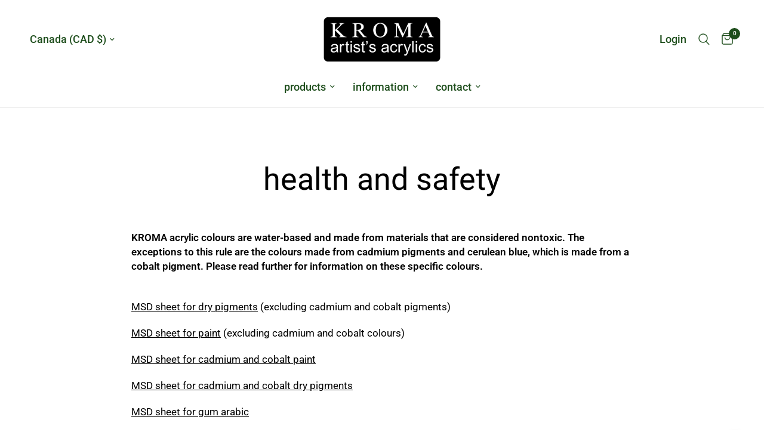

--- FILE ---
content_type: text/html; charset=utf-8
request_url: https://kromaacrylics.com/pages/health-and-safety
body_size: 21799
content:
<!doctype html><html class="no-js" lang="en" dir="ltr">
<head>
	<meta charset="utf-8">
	<meta http-equiv="X-UA-Compatible" content="IE=edge,chrome=1">
	<meta name="viewport" content="width=device-width, initial-scale=1, maximum-scale=5, viewport-fit=cover">
	<meta name="theme-color" content="#ffffff">
	<link rel="canonical" href="https://kromaacrylics.com/pages/health-and-safety">
	<link rel="preconnect" href="https://cdn.shopify.com" crossorigin>
	<link rel="preload" as="style" href="//kromaacrylics.com/cdn/shop/t/16/assets/app.css?v=132666050126184008891759862128">



<link href="//kromaacrylics.com/cdn/shop/t/16/assets/animations.min.js?v=125778792411641688251759862128" as="script" rel="preload">

<link href="//kromaacrylics.com/cdn/shop/t/16/assets/header.js?v=53973329853117484881759862129" as="script" rel="preload">
<link href="//kromaacrylics.com/cdn/shop/t/16/assets/vendor.min.js?v=57769212839167613861759862130" as="script" rel="preload">
<link href="//kromaacrylics.com/cdn/shop/t/16/assets/app.js?v=39648928339787647271759862128" as="script" rel="preload">
<link href="//kromaacrylics.com/cdn/shop/t/16/assets/slideshow.js?v=152163310877988040191759862129" as="script" rel="preload">

<script>
window.lazySizesConfig = window.lazySizesConfig || {};
window.lazySizesConfig.expand = 250;
window.lazySizesConfig.loadMode = 1;
window.lazySizesConfig.loadHidden = false;
</script>


	<link rel="icon" type="image/png" href="//kromaacrylics.com/cdn/shop/files/favicon.png?crop=center&height=32&v=1759781384&width=32">

	<title>
	health and safety &ndash; Kroma Artist&#39;s Acrylics
	</title>

	
	<meta name="description" content="KROMA acrylic colours are water-based and made from materials that are considered nontoxic. The exceptions to this rule are the colours made from cadmium pigments and cerulean blue, which is made from a cobalt pigment. Please read further for information on these specific colours. MSD sheet for dry pigments (excluding ">
	
<link rel="preconnect" href="https://fonts.shopifycdn.com" crossorigin>

<meta property="og:site_name" content="Kroma Artist&#39;s Acrylics">
<meta property="og:url" content="https://kromaacrylics.com/pages/health-and-safety">
<meta property="og:title" content="health and safety">
<meta property="og:type" content="website">
<meta property="og:description" content="KROMA acrylic colours are water-based and made from materials that are considered nontoxic. The exceptions to this rule are the colours made from cadmium pigments and cerulean blue, which is made from a cobalt pigment. Please read further for information on these specific colours. MSD sheet for dry pigments (excluding "><meta property="og:image" content="http://kromaacrylics.com/cdn/shop/files/IMG_8109_copy.jpg?v=1756254845">
  <meta property="og:image:secure_url" content="https://kromaacrylics.com/cdn/shop/files/IMG_8109_copy.jpg?v=1756254845">
  <meta property="og:image:width" content="1200">
  <meta property="og:image:height" content="628"><meta name="twitter:card" content="summary_large_image">
<meta name="twitter:title" content="health and safety">
<meta name="twitter:description" content="KROMA acrylic colours are water-based and made from materials that are considered nontoxic. The exceptions to this rule are the colours made from cadmium pigments and cerulean blue, which is made from a cobalt pigment. Please read further for information on these specific colours. MSD sheet for dry pigments (excluding ">


	<link href="//kromaacrylics.com/cdn/shop/t/16/assets/app.css?v=132666050126184008891759862128" rel="stylesheet" type="text/css" media="all" />

	<style data-shopify>
	@font-face {
  font-family: Roboto;
  font-weight: 400;
  font-style: normal;
  font-display: swap;
  src: url("//kromaacrylics.com/cdn/fonts/roboto/roboto_n4.2019d890f07b1852f56ce63ba45b2db45d852cba.woff2") format("woff2"),
       url("//kromaacrylics.com/cdn/fonts/roboto/roboto_n4.238690e0007583582327135619c5f7971652fa9d.woff") format("woff");
}

@font-face {
  font-family: Roboto;
  font-weight: 500;
  font-style: normal;
  font-display: swap;
  src: url("//kromaacrylics.com/cdn/fonts/roboto/roboto_n5.250d51708d76acbac296b0e21ede8f81de4e37aa.woff2") format("woff2"),
       url("//kromaacrylics.com/cdn/fonts/roboto/roboto_n5.535e8c56f4cbbdea416167af50ab0ff1360a3949.woff") format("woff");
}

@font-face {
  font-family: Roboto;
  font-weight: 600;
  font-style: normal;
  font-display: swap;
  src: url("//kromaacrylics.com/cdn/fonts/roboto/roboto_n6.3d305d5382545b48404c304160aadee38c90ef9d.woff2") format("woff2"),
       url("//kromaacrylics.com/cdn/fonts/roboto/roboto_n6.bb37be020157f87e181e5489d5e9137ad60c47a2.woff") format("woff");
}

@font-face {
  font-family: Roboto;
  font-weight: 400;
  font-style: italic;
  font-display: swap;
  src: url("//kromaacrylics.com/cdn/fonts/roboto/roboto_i4.57ce898ccda22ee84f49e6b57ae302250655e2d4.woff2") format("woff2"),
       url("//kromaacrylics.com/cdn/fonts/roboto/roboto_i4.b21f3bd061cbcb83b824ae8c7671a82587b264bf.woff") format("woff");
}

@font-face {
  font-family: Roboto;
  font-weight: 600;
  font-style: italic;
  font-display: swap;
  src: url("//kromaacrylics.com/cdn/fonts/roboto/roboto_i6.ebd6b6733fb2b030d60cbf61316511a7ffd82fb3.woff2") format("woff2"),
       url("//kromaacrylics.com/cdn/fonts/roboto/roboto_i6.1363905a6d5249605bc5e0f859663ffe95ac3bed.woff") format("woff");
}

h1,h2,h3,h4,h5,h6,
	.h1,.h2,.h3,.h4,.h5,.h6,
	.logolink.text-logo,
	.heading-font,
	.h1-xlarge,
	.h1-large,
	.customer-addresses .my-address .address-index {
		font-style: normal;
		font-weight: 400;
		font-family: Roboto, sans-serif;
	}
	body,
	.body-font,
	.thb-product-detail .product-title {
		font-style: normal;
		font-weight: 400;
		font-family: Roboto, sans-serif;
	}
	:root {
		--mobile-swipe-width: calc(90vw - 30px);
		--font-body-scale: 1.0;
		--font-body-line-height-scale: 0.9;
		--font-body-letter-spacing: 0.0em;
		--font-body-medium-weight: 500;
    --font-body-bold-weight: 600;
		--font-announcement-scale: 1.0;
		--font-heading-scale: 1.0;
		--font-heading-line-height-scale: 1.0;
		--font-heading-letter-spacing: 0.0em;
		--font-navigation-scale: 1.2;
		--navigation-item-spacing: 15px;
		--font-product-title-scale: 1.1;
		--font-product-title-line-height-scale: 0.8;
		--button-letter-spacing: 0.01em;
		--button-font-scale: 1.0;

		--bg-body: #ffffff;
		--bg-body-rgb: 255,255,255;
		--bg-body-darken: #f7f7f7;
		--payment-terms-background-color: #ffffff;
		--color-body: #000000;
		--color-body-rgb: 0,0,0;
		--color-accent: #000000;
		--color-accent-rgb: 0,0,0;
		--color-border: #e9e9e9;
		--color-form-border: #dedede;
		--color-overlay-rgb: 0,0,0;

		--shopify-accelerated-checkout-button-block-size: 48px;
		--shopify-accelerated-checkout-inline-alignment: center;
		--shopify-accelerated-checkout-skeleton-animation-duration: 0.25s;

		--color-announcement-bar-text: #ffffff;
		--color-announcement-bar-bg: #151515;

		--color-header-bg: #ffffff;
		--color-header-bg-rgb: 255,255,255;
		--color-header-text: #1e4e1c;
		--color-header-text-rgb: 30,78,28;
		--color-header-links: #1e4e1c;
		--color-header-links-rgb: 30,78,28;
		--color-header-links-hover: #1e4e1c;
		--color-header-icons: #1e4e1c;
		--color-header-border: #eaeaea;

		--solid-button-background: #1e4e1c;
		--solid-button-label: #ffffff;
		--outline-button-label: #1e4e1c;
		--button-border-radius: 3px;
		--shopify-accelerated-checkout-button-border-radius: 3px;

		--color-price: #1e4e1c;
		--color-price-discounted: #ee3b45;
		--color-star: #FD9A52;
		--color-dots: #151515;

		--color-inventory-instock: #3a8437;
		--color-inventory-lowstock: #FB9E5B;

		--section-spacing-mobile: 50px;
		--section-spacing-desktop: 90px;

		--color-badge-text: #ffffff;
		--color-badge-sold-out: #939393;
		--color-badge-sale: #151515;
		
		--color-badge-preorder: #666666;
		--badge-corner-radius: 13px;

		--color-footer-text: #1e4e1c;
		--color-footer-text-rgb: 30,78,28;
		--color-footer-link: #1e4e1c;
		--color-footer-link-hover: #1e4e1c;
		--color-footer-border: #1e4e1c;
		--color-footer-border-rgb: 30,78,28;
		--color-footer-bg: #e8eee8;
	}



</style>


	<script>
		window.theme = window.theme || {};
		theme = {
			settings: {
				money_with_currency_format:"\u003cspan class=money\u003e${{amount}}\u003c\/span\u003e",
				cart_drawer:true,
				product_id: false,
			},
			routes: {
				root_url: '/',
				cart_url: '/cart',
				cart_add_url: '/cart/add',
				search_url: '/search',
				cart_change_url: '/cart/change',
				cart_update_url: '/cart/update',
				cart_clear_url: '/cart/clear',
				predictive_search_url: '/search/suggest',
			},
			variantStrings: {
        addToCart: `Add to cart`,
        soldOut: `Sold out`,
        unavailable: `Unavailable`,
        preOrder: `Pre-order`,
      },
			strings: {
				requiresTerms: `You must agree with the terms and conditions of sales to check out`,
				shippingEstimatorNoResults: `Sorry, we do not ship to your address.`,
				shippingEstimatorOneResult: `There is one shipping rate for your address:`,
				shippingEstimatorMultipleResults: `There are several shipping rates for your address:`,
				shippingEstimatorError: `One or more error occurred while retrieving shipping rates:`
			}
		};
	</script>
	<script>window.performance && window.performance.mark && window.performance.mark('shopify.content_for_header.start');</script><meta id="shopify-digital-wallet" name="shopify-digital-wallet" content="/2895961/digital_wallets/dialog">
<meta name="shopify-checkout-api-token" content="98f16578f52885f40f7bf9956f091873">
<meta id="in-context-paypal-metadata" data-shop-id="2895961" data-venmo-supported="false" data-environment="production" data-locale="en_US" data-paypal-v4="true" data-currency="CAD">
<script async="async" src="/checkouts/internal/preloads.js?locale=en-CA"></script>
<link rel="preconnect" href="https://shop.app" crossorigin="anonymous">
<script async="async" src="https://shop.app/checkouts/internal/preloads.js?locale=en-CA&shop_id=2895961" crossorigin="anonymous"></script>
<script id="shopify-features" type="application/json">{"accessToken":"98f16578f52885f40f7bf9956f091873","betas":["rich-media-storefront-analytics"],"domain":"kromaacrylics.com","predictiveSearch":true,"shopId":2895961,"locale":"en"}</script>
<script>var Shopify = Shopify || {};
Shopify.shop = "kroma-artists-acrylics.myshopify.com";
Shopify.locale = "en";
Shopify.currency = {"active":"CAD","rate":"1.0"};
Shopify.country = "CA";
Shopify.theme = {"name":"Reinvent","id":142138376262,"schema_name":"Reformation","schema_version":"9.0.0","theme_store_id":1762,"role":"main"};
Shopify.theme.handle = "null";
Shopify.theme.style = {"id":null,"handle":null};
Shopify.cdnHost = "kromaacrylics.com/cdn";
Shopify.routes = Shopify.routes || {};
Shopify.routes.root = "/";</script>
<script type="module">!function(o){(o.Shopify=o.Shopify||{}).modules=!0}(window);</script>
<script>!function(o){function n(){var o=[];function n(){o.push(Array.prototype.slice.apply(arguments))}return n.q=o,n}var t=o.Shopify=o.Shopify||{};t.loadFeatures=n(),t.autoloadFeatures=n()}(window);</script>
<script>
  window.ShopifyPay = window.ShopifyPay || {};
  window.ShopifyPay.apiHost = "shop.app\/pay";
  window.ShopifyPay.redirectState = null;
</script>
<script id="shop-js-analytics" type="application/json">{"pageType":"page"}</script>
<script defer="defer" async type="module" src="//kromaacrylics.com/cdn/shopifycloud/shop-js/modules/v2/client.init-shop-cart-sync_BN7fPSNr.en.esm.js"></script>
<script defer="defer" async type="module" src="//kromaacrylics.com/cdn/shopifycloud/shop-js/modules/v2/chunk.common_Cbph3Kss.esm.js"></script>
<script defer="defer" async type="module" src="//kromaacrylics.com/cdn/shopifycloud/shop-js/modules/v2/chunk.modal_DKumMAJ1.esm.js"></script>
<script type="module">
  await import("//kromaacrylics.com/cdn/shopifycloud/shop-js/modules/v2/client.init-shop-cart-sync_BN7fPSNr.en.esm.js");
await import("//kromaacrylics.com/cdn/shopifycloud/shop-js/modules/v2/chunk.common_Cbph3Kss.esm.js");
await import("//kromaacrylics.com/cdn/shopifycloud/shop-js/modules/v2/chunk.modal_DKumMAJ1.esm.js");

  window.Shopify.SignInWithShop?.initShopCartSync?.({"fedCMEnabled":true,"windoidEnabled":true});

</script>
<script>
  window.Shopify = window.Shopify || {};
  if (!window.Shopify.featureAssets) window.Shopify.featureAssets = {};
  window.Shopify.featureAssets['shop-js'] = {"shop-cart-sync":["modules/v2/client.shop-cart-sync_CJVUk8Jm.en.esm.js","modules/v2/chunk.common_Cbph3Kss.esm.js","modules/v2/chunk.modal_DKumMAJ1.esm.js"],"init-fed-cm":["modules/v2/client.init-fed-cm_7Fvt41F4.en.esm.js","modules/v2/chunk.common_Cbph3Kss.esm.js","modules/v2/chunk.modal_DKumMAJ1.esm.js"],"init-shop-email-lookup-coordinator":["modules/v2/client.init-shop-email-lookup-coordinator_Cc088_bR.en.esm.js","modules/v2/chunk.common_Cbph3Kss.esm.js","modules/v2/chunk.modal_DKumMAJ1.esm.js"],"init-windoid":["modules/v2/client.init-windoid_hPopwJRj.en.esm.js","modules/v2/chunk.common_Cbph3Kss.esm.js","modules/v2/chunk.modal_DKumMAJ1.esm.js"],"shop-button":["modules/v2/client.shop-button_B0jaPSNF.en.esm.js","modules/v2/chunk.common_Cbph3Kss.esm.js","modules/v2/chunk.modal_DKumMAJ1.esm.js"],"shop-cash-offers":["modules/v2/client.shop-cash-offers_DPIskqss.en.esm.js","modules/v2/chunk.common_Cbph3Kss.esm.js","modules/v2/chunk.modal_DKumMAJ1.esm.js"],"shop-toast-manager":["modules/v2/client.shop-toast-manager_CK7RT69O.en.esm.js","modules/v2/chunk.common_Cbph3Kss.esm.js","modules/v2/chunk.modal_DKumMAJ1.esm.js"],"init-shop-cart-sync":["modules/v2/client.init-shop-cart-sync_BN7fPSNr.en.esm.js","modules/v2/chunk.common_Cbph3Kss.esm.js","modules/v2/chunk.modal_DKumMAJ1.esm.js"],"init-customer-accounts-sign-up":["modules/v2/client.init-customer-accounts-sign-up_CfPf4CXf.en.esm.js","modules/v2/client.shop-login-button_DeIztwXF.en.esm.js","modules/v2/chunk.common_Cbph3Kss.esm.js","modules/v2/chunk.modal_DKumMAJ1.esm.js"],"pay-button":["modules/v2/client.pay-button_CgIwFSYN.en.esm.js","modules/v2/chunk.common_Cbph3Kss.esm.js","modules/v2/chunk.modal_DKumMAJ1.esm.js"],"init-customer-accounts":["modules/v2/client.init-customer-accounts_DQ3x16JI.en.esm.js","modules/v2/client.shop-login-button_DeIztwXF.en.esm.js","modules/v2/chunk.common_Cbph3Kss.esm.js","modules/v2/chunk.modal_DKumMAJ1.esm.js"],"avatar":["modules/v2/client.avatar_BTnouDA3.en.esm.js"],"init-shop-for-new-customer-accounts":["modules/v2/client.init-shop-for-new-customer-accounts_CsZy_esa.en.esm.js","modules/v2/client.shop-login-button_DeIztwXF.en.esm.js","modules/v2/chunk.common_Cbph3Kss.esm.js","modules/v2/chunk.modal_DKumMAJ1.esm.js"],"shop-follow-button":["modules/v2/client.shop-follow-button_BRMJjgGd.en.esm.js","modules/v2/chunk.common_Cbph3Kss.esm.js","modules/v2/chunk.modal_DKumMAJ1.esm.js"],"checkout-modal":["modules/v2/client.checkout-modal_B9Drz_yf.en.esm.js","modules/v2/chunk.common_Cbph3Kss.esm.js","modules/v2/chunk.modal_DKumMAJ1.esm.js"],"shop-login-button":["modules/v2/client.shop-login-button_DeIztwXF.en.esm.js","modules/v2/chunk.common_Cbph3Kss.esm.js","modules/v2/chunk.modal_DKumMAJ1.esm.js"],"lead-capture":["modules/v2/client.lead-capture_DXYzFM3R.en.esm.js","modules/v2/chunk.common_Cbph3Kss.esm.js","modules/v2/chunk.modal_DKumMAJ1.esm.js"],"shop-login":["modules/v2/client.shop-login_CA5pJqmO.en.esm.js","modules/v2/chunk.common_Cbph3Kss.esm.js","modules/v2/chunk.modal_DKumMAJ1.esm.js"],"payment-terms":["modules/v2/client.payment-terms_BxzfvcZJ.en.esm.js","modules/v2/chunk.common_Cbph3Kss.esm.js","modules/v2/chunk.modal_DKumMAJ1.esm.js"]};
</script>
<script>(function() {
  var isLoaded = false;
  function asyncLoad() {
    if (isLoaded) return;
    isLoaded = true;
    var urls = ["https:\/\/chimpstatic.com\/mcjs-connected\/js\/users\/400a3d5528061ce80f2930b9c\/bacf7e8fa2330a44b02b23859.js?shop=kroma-artists-acrylics.myshopify.com","https:\/\/cdn.hextom.com\/js\/quickannouncementbar.js?shop=kroma-artists-acrylics.myshopify.com","https:\/\/popup.tible.tech\/app\/shop\/kroma-artists-acrylics\/popup.js?v=20250322100748\u0026shop=kroma-artists-acrylics.myshopify.com","https:\/\/cdn.nfcube.com\/instafeed-9b6824e03e66e7fa82705c7a907d4b4f.js?shop=kroma-artists-acrylics.myshopify.com"];
    for (var i = 0; i < urls.length; i++) {
      var s = document.createElement('script');
      s.type = 'text/javascript';
      s.async = true;
      s.src = urls[i];
      var x = document.getElementsByTagName('script')[0];
      x.parentNode.insertBefore(s, x);
    }
  };
  if(window.attachEvent) {
    window.attachEvent('onload', asyncLoad);
  } else {
    window.addEventListener('load', asyncLoad, false);
  }
})();</script>
<script id="__st">var __st={"a":2895961,"offset":-28800,"reqid":"6e5604db-8fc2-4567-8fce-236a584306ae-1769813028","pageurl":"kromaacrylics.com\/pages\/health-and-safety","s":"pages-14000461","u":"7ac639bfc7d0","p":"page","rtyp":"page","rid":14000461};</script>
<script>window.ShopifyPaypalV4VisibilityTracking = true;</script>
<script id="captcha-bootstrap">!function(){'use strict';const t='contact',e='account',n='new_comment',o=[[t,t],['blogs',n],['comments',n],[t,'customer']],c=[[e,'customer_login'],[e,'guest_login'],[e,'recover_customer_password'],[e,'create_customer']],r=t=>t.map((([t,e])=>`form[action*='/${t}']:not([data-nocaptcha='true']) input[name='form_type'][value='${e}']`)).join(','),a=t=>()=>t?[...document.querySelectorAll(t)].map((t=>t.form)):[];function s(){const t=[...o],e=r(t);return a(e)}const i='password',u='form_key',d=['recaptcha-v3-token','g-recaptcha-response','h-captcha-response',i],f=()=>{try{return window.sessionStorage}catch{return}},m='__shopify_v',_=t=>t.elements[u];function p(t,e,n=!1){try{const o=window.sessionStorage,c=JSON.parse(o.getItem(e)),{data:r}=function(t){const{data:e,action:n}=t;return t[m]||n?{data:e,action:n}:{data:t,action:n}}(c);for(const[e,n]of Object.entries(r))t.elements[e]&&(t.elements[e].value=n);n&&o.removeItem(e)}catch(o){console.error('form repopulation failed',{error:o})}}const l='form_type',E='cptcha';function T(t){t.dataset[E]=!0}const w=window,h=w.document,L='Shopify',v='ce_forms',y='captcha';let A=!1;((t,e)=>{const n=(g='f06e6c50-85a8-45c8-87d0-21a2b65856fe',I='https://cdn.shopify.com/shopifycloud/storefront-forms-hcaptcha/ce_storefront_forms_captcha_hcaptcha.v1.5.2.iife.js',D={infoText:'Protected by hCaptcha',privacyText:'Privacy',termsText:'Terms'},(t,e,n)=>{const o=w[L][v],c=o.bindForm;if(c)return c(t,g,e,D).then(n);var r;o.q.push([[t,g,e,D],n]),r=I,A||(h.body.append(Object.assign(h.createElement('script'),{id:'captcha-provider',async:!0,src:r})),A=!0)});var g,I,D;w[L]=w[L]||{},w[L][v]=w[L][v]||{},w[L][v].q=[],w[L][y]=w[L][y]||{},w[L][y].protect=function(t,e){n(t,void 0,e),T(t)},Object.freeze(w[L][y]),function(t,e,n,w,h,L){const[v,y,A,g]=function(t,e,n){const i=e?o:[],u=t?c:[],d=[...i,...u],f=r(d),m=r(i),_=r(d.filter((([t,e])=>n.includes(e))));return[a(f),a(m),a(_),s()]}(w,h,L),I=t=>{const e=t.target;return e instanceof HTMLFormElement?e:e&&e.form},D=t=>v().includes(t);t.addEventListener('submit',(t=>{const e=I(t);if(!e)return;const n=D(e)&&!e.dataset.hcaptchaBound&&!e.dataset.recaptchaBound,o=_(e),c=g().includes(e)&&(!o||!o.value);(n||c)&&t.preventDefault(),c&&!n&&(function(t){try{if(!f())return;!function(t){const e=f();if(!e)return;const n=_(t);if(!n)return;const o=n.value;o&&e.removeItem(o)}(t);const e=Array.from(Array(32),(()=>Math.random().toString(36)[2])).join('');!function(t,e){_(t)||t.append(Object.assign(document.createElement('input'),{type:'hidden',name:u})),t.elements[u].value=e}(t,e),function(t,e){const n=f();if(!n)return;const o=[...t.querySelectorAll(`input[type='${i}']`)].map((({name:t})=>t)),c=[...d,...o],r={};for(const[a,s]of new FormData(t).entries())c.includes(a)||(r[a]=s);n.setItem(e,JSON.stringify({[m]:1,action:t.action,data:r}))}(t,e)}catch(e){console.error('failed to persist form',e)}}(e),e.submit())}));const S=(t,e)=>{t&&!t.dataset[E]&&(n(t,e.some((e=>e===t))),T(t))};for(const o of['focusin','change'])t.addEventListener(o,(t=>{const e=I(t);D(e)&&S(e,y())}));const B=e.get('form_key'),M=e.get(l),P=B&&M;t.addEventListener('DOMContentLoaded',(()=>{const t=y();if(P)for(const e of t)e.elements[l].value===M&&p(e,B);[...new Set([...A(),...v().filter((t=>'true'===t.dataset.shopifyCaptcha))])].forEach((e=>S(e,t)))}))}(h,new URLSearchParams(w.location.search),n,t,e,['guest_login'])})(!0,!0)}();</script>
<script integrity="sha256-4kQ18oKyAcykRKYeNunJcIwy7WH5gtpwJnB7kiuLZ1E=" data-source-attribution="shopify.loadfeatures" defer="defer" src="//kromaacrylics.com/cdn/shopifycloud/storefront/assets/storefront/load_feature-a0a9edcb.js" crossorigin="anonymous"></script>
<script crossorigin="anonymous" defer="defer" src="//kromaacrylics.com/cdn/shopifycloud/storefront/assets/shopify_pay/storefront-65b4c6d7.js?v=20250812"></script>
<script data-source-attribution="shopify.dynamic_checkout.dynamic.init">var Shopify=Shopify||{};Shopify.PaymentButton=Shopify.PaymentButton||{isStorefrontPortableWallets:!0,init:function(){window.Shopify.PaymentButton.init=function(){};var t=document.createElement("script");t.src="https://kromaacrylics.com/cdn/shopifycloud/portable-wallets/latest/portable-wallets.en.js",t.type="module",document.head.appendChild(t)}};
</script>
<script data-source-attribution="shopify.dynamic_checkout.buyer_consent">
  function portableWalletsHideBuyerConsent(e){var t=document.getElementById("shopify-buyer-consent"),n=document.getElementById("shopify-subscription-policy-button");t&&n&&(t.classList.add("hidden"),t.setAttribute("aria-hidden","true"),n.removeEventListener("click",e))}function portableWalletsShowBuyerConsent(e){var t=document.getElementById("shopify-buyer-consent"),n=document.getElementById("shopify-subscription-policy-button");t&&n&&(t.classList.remove("hidden"),t.removeAttribute("aria-hidden"),n.addEventListener("click",e))}window.Shopify?.PaymentButton&&(window.Shopify.PaymentButton.hideBuyerConsent=portableWalletsHideBuyerConsent,window.Shopify.PaymentButton.showBuyerConsent=portableWalletsShowBuyerConsent);
</script>
<script data-source-attribution="shopify.dynamic_checkout.cart.bootstrap">document.addEventListener("DOMContentLoaded",(function(){function t(){return document.querySelector("shopify-accelerated-checkout-cart, shopify-accelerated-checkout")}if(t())Shopify.PaymentButton.init();else{new MutationObserver((function(e,n){t()&&(Shopify.PaymentButton.init(),n.disconnect())})).observe(document.body,{childList:!0,subtree:!0})}}));
</script>
<link id="shopify-accelerated-checkout-styles" rel="stylesheet" media="screen" href="https://kromaacrylics.com/cdn/shopifycloud/portable-wallets/latest/accelerated-checkout-backwards-compat.css" crossorigin="anonymous">
<style id="shopify-accelerated-checkout-cart">
        #shopify-buyer-consent {
  margin-top: 1em;
  display: inline-block;
  width: 100%;
}

#shopify-buyer-consent.hidden {
  display: none;
}

#shopify-subscription-policy-button {
  background: none;
  border: none;
  padding: 0;
  text-decoration: underline;
  font-size: inherit;
  cursor: pointer;
}

#shopify-subscription-policy-button::before {
  box-shadow: none;
}

      </style>

<script>window.performance && window.performance.mark && window.performance.mark('shopify.content_for_header.end');</script> <!-- Header hook for plugins -->

	<script>document.documentElement.className = document.documentElement.className.replace('no-js', 'js');</script>
	
<link href="https://monorail-edge.shopifysvc.com" rel="dns-prefetch">
<script>(function(){if ("sendBeacon" in navigator && "performance" in window) {try {var session_token_from_headers = performance.getEntriesByType('navigation')[0].serverTiming.find(x => x.name == '_s').description;} catch {var session_token_from_headers = undefined;}var session_cookie_matches = document.cookie.match(/_shopify_s=([^;]*)/);var session_token_from_cookie = session_cookie_matches && session_cookie_matches.length === 2 ? session_cookie_matches[1] : "";var session_token = session_token_from_headers || session_token_from_cookie || "";function handle_abandonment_event(e) {var entries = performance.getEntries().filter(function(entry) {return /monorail-edge.shopifysvc.com/.test(entry.name);});if (!window.abandonment_tracked && entries.length === 0) {window.abandonment_tracked = true;var currentMs = Date.now();var navigation_start = performance.timing.navigationStart;var payload = {shop_id: 2895961,url: window.location.href,navigation_start,duration: currentMs - navigation_start,session_token,page_type: "page"};window.navigator.sendBeacon("https://monorail-edge.shopifysvc.com/v1/produce", JSON.stringify({schema_id: "online_store_buyer_site_abandonment/1.1",payload: payload,metadata: {event_created_at_ms: currentMs,event_sent_at_ms: currentMs}}));}}window.addEventListener('pagehide', handle_abandonment_event);}}());</script>
<script id="web-pixels-manager-setup">(function e(e,d,r,n,o){if(void 0===o&&(o={}),!Boolean(null===(a=null===(i=window.Shopify)||void 0===i?void 0:i.analytics)||void 0===a?void 0:a.replayQueue)){var i,a;window.Shopify=window.Shopify||{};var t=window.Shopify;t.analytics=t.analytics||{};var s=t.analytics;s.replayQueue=[],s.publish=function(e,d,r){return s.replayQueue.push([e,d,r]),!0};try{self.performance.mark("wpm:start")}catch(e){}var l=function(){var e={modern:/Edge?\/(1{2}[4-9]|1[2-9]\d|[2-9]\d{2}|\d{4,})\.\d+(\.\d+|)|Firefox\/(1{2}[4-9]|1[2-9]\d|[2-9]\d{2}|\d{4,})\.\d+(\.\d+|)|Chrom(ium|e)\/(9{2}|\d{3,})\.\d+(\.\d+|)|(Maci|X1{2}).+ Version\/(15\.\d+|(1[6-9]|[2-9]\d|\d{3,})\.\d+)([,.]\d+|)( \(\w+\)|)( Mobile\/\w+|) Safari\/|Chrome.+OPR\/(9{2}|\d{3,})\.\d+\.\d+|(CPU[ +]OS|iPhone[ +]OS|CPU[ +]iPhone|CPU IPhone OS|CPU iPad OS)[ +]+(15[._]\d+|(1[6-9]|[2-9]\d|\d{3,})[._]\d+)([._]\d+|)|Android:?[ /-](13[3-9]|1[4-9]\d|[2-9]\d{2}|\d{4,})(\.\d+|)(\.\d+|)|Android.+Firefox\/(13[5-9]|1[4-9]\d|[2-9]\d{2}|\d{4,})\.\d+(\.\d+|)|Android.+Chrom(ium|e)\/(13[3-9]|1[4-9]\d|[2-9]\d{2}|\d{4,})\.\d+(\.\d+|)|SamsungBrowser\/([2-9]\d|\d{3,})\.\d+/,legacy:/Edge?\/(1[6-9]|[2-9]\d|\d{3,})\.\d+(\.\d+|)|Firefox\/(5[4-9]|[6-9]\d|\d{3,})\.\d+(\.\d+|)|Chrom(ium|e)\/(5[1-9]|[6-9]\d|\d{3,})\.\d+(\.\d+|)([\d.]+$|.*Safari\/(?![\d.]+ Edge\/[\d.]+$))|(Maci|X1{2}).+ Version\/(10\.\d+|(1[1-9]|[2-9]\d|\d{3,})\.\d+)([,.]\d+|)( \(\w+\)|)( Mobile\/\w+|) Safari\/|Chrome.+OPR\/(3[89]|[4-9]\d|\d{3,})\.\d+\.\d+|(CPU[ +]OS|iPhone[ +]OS|CPU[ +]iPhone|CPU IPhone OS|CPU iPad OS)[ +]+(10[._]\d+|(1[1-9]|[2-9]\d|\d{3,})[._]\d+)([._]\d+|)|Android:?[ /-](13[3-9]|1[4-9]\d|[2-9]\d{2}|\d{4,})(\.\d+|)(\.\d+|)|Mobile Safari.+OPR\/([89]\d|\d{3,})\.\d+\.\d+|Android.+Firefox\/(13[5-9]|1[4-9]\d|[2-9]\d{2}|\d{4,})\.\d+(\.\d+|)|Android.+Chrom(ium|e)\/(13[3-9]|1[4-9]\d|[2-9]\d{2}|\d{4,})\.\d+(\.\d+|)|Android.+(UC? ?Browser|UCWEB|U3)[ /]?(15\.([5-9]|\d{2,})|(1[6-9]|[2-9]\d|\d{3,})\.\d+)\.\d+|SamsungBrowser\/(5\.\d+|([6-9]|\d{2,})\.\d+)|Android.+MQ{2}Browser\/(14(\.(9|\d{2,})|)|(1[5-9]|[2-9]\d|\d{3,})(\.\d+|))(\.\d+|)|K[Aa][Ii]OS\/(3\.\d+|([4-9]|\d{2,})\.\d+)(\.\d+|)/},d=e.modern,r=e.legacy,n=navigator.userAgent;return n.match(d)?"modern":n.match(r)?"legacy":"unknown"}(),u="modern"===l?"modern":"legacy",c=(null!=n?n:{modern:"",legacy:""})[u],f=function(e){return[e.baseUrl,"/wpm","/b",e.hashVersion,"modern"===e.buildTarget?"m":"l",".js"].join("")}({baseUrl:d,hashVersion:r,buildTarget:u}),m=function(e){var d=e.version,r=e.bundleTarget,n=e.surface,o=e.pageUrl,i=e.monorailEndpoint;return{emit:function(e){var a=e.status,t=e.errorMsg,s=(new Date).getTime(),l=JSON.stringify({metadata:{event_sent_at_ms:s},events:[{schema_id:"web_pixels_manager_load/3.1",payload:{version:d,bundle_target:r,page_url:o,status:a,surface:n,error_msg:t},metadata:{event_created_at_ms:s}}]});if(!i)return console&&console.warn&&console.warn("[Web Pixels Manager] No Monorail endpoint provided, skipping logging."),!1;try{return self.navigator.sendBeacon.bind(self.navigator)(i,l)}catch(e){}var u=new XMLHttpRequest;try{return u.open("POST",i,!0),u.setRequestHeader("Content-Type","text/plain"),u.send(l),!0}catch(e){return console&&console.warn&&console.warn("[Web Pixels Manager] Got an unhandled error while logging to Monorail."),!1}}}}({version:r,bundleTarget:l,surface:e.surface,pageUrl:self.location.href,monorailEndpoint:e.monorailEndpoint});try{o.browserTarget=l,function(e){var d=e.src,r=e.async,n=void 0===r||r,o=e.onload,i=e.onerror,a=e.sri,t=e.scriptDataAttributes,s=void 0===t?{}:t,l=document.createElement("script"),u=document.querySelector("head"),c=document.querySelector("body");if(l.async=n,l.src=d,a&&(l.integrity=a,l.crossOrigin="anonymous"),s)for(var f in s)if(Object.prototype.hasOwnProperty.call(s,f))try{l.dataset[f]=s[f]}catch(e){}if(o&&l.addEventListener("load",o),i&&l.addEventListener("error",i),u)u.appendChild(l);else{if(!c)throw new Error("Did not find a head or body element to append the script");c.appendChild(l)}}({src:f,async:!0,onload:function(){if(!function(){var e,d;return Boolean(null===(d=null===(e=window.Shopify)||void 0===e?void 0:e.analytics)||void 0===d?void 0:d.initialized)}()){var d=window.webPixelsManager.init(e)||void 0;if(d){var r=window.Shopify.analytics;r.replayQueue.forEach((function(e){var r=e[0],n=e[1],o=e[2];d.publishCustomEvent(r,n,o)})),r.replayQueue=[],r.publish=d.publishCustomEvent,r.visitor=d.visitor,r.initialized=!0}}},onerror:function(){return m.emit({status:"failed",errorMsg:"".concat(f," has failed to load")})},sri:function(e){var d=/^sha384-[A-Za-z0-9+/=]+$/;return"string"==typeof e&&d.test(e)}(c)?c:"",scriptDataAttributes:o}),m.emit({status:"loading"})}catch(e){m.emit({status:"failed",errorMsg:(null==e?void 0:e.message)||"Unknown error"})}}})({shopId: 2895961,storefrontBaseUrl: "https://kromaacrylics.com",extensionsBaseUrl: "https://extensions.shopifycdn.com/cdn/shopifycloud/web-pixels-manager",monorailEndpoint: "https://monorail-edge.shopifysvc.com/unstable/produce_batch",surface: "storefront-renderer",enabledBetaFlags: ["2dca8a86"],webPixelsConfigList: [{"id":"1104412742","configuration":"{\"config\":\"{\\\"google_tag_ids\\\":[\\\"AW-975795038\\\",\\\"GT-PZQSDQ3V\\\"],\\\"target_country\\\":\\\"ZZ\\\",\\\"gtag_events\\\":[{\\\"type\\\":\\\"begin_checkout\\\",\\\"action_label\\\":\\\"AW-975795038\\\/p22nCPmO0fMaEN7mpdED\\\"},{\\\"type\\\":\\\"search\\\",\\\"action_label\\\":\\\"AW-975795038\\\/3SSbCIWP0fMaEN7mpdED\\\"},{\\\"type\\\":\\\"view_item\\\",\\\"action_label\\\":[\\\"AW-975795038\\\/IDWUCIKP0fMaEN7mpdED\\\",\\\"MC-8S6XV5B532\\\"]},{\\\"type\\\":\\\"purchase\\\",\\\"action_label\\\":[\\\"AW-975795038\\\/gYzsCLXMvPMaEN7mpdED\\\",\\\"MC-8S6XV5B532\\\"]},{\\\"type\\\":\\\"page_view\\\",\\\"action_label\\\":[\\\"AW-975795038\\\/3PwQCP-O0fMaEN7mpdED\\\",\\\"MC-8S6XV5B532\\\"]},{\\\"type\\\":\\\"add_payment_info\\\",\\\"action_label\\\":\\\"AW-975795038\\\/OdIqCIiP0fMaEN7mpdED\\\"},{\\\"type\\\":\\\"add_to_cart\\\",\\\"action_label\\\":\\\"AW-975795038\\\/0WuVCPyO0fMaEN7mpdED\\\"}],\\\"enable_monitoring_mode\\\":false}\"}","eventPayloadVersion":"v1","runtimeContext":"OPEN","scriptVersion":"b2a88bafab3e21179ed38636efcd8a93","type":"APP","apiClientId":1780363,"privacyPurposes":[],"dataSharingAdjustments":{"protectedCustomerApprovalScopes":["read_customer_address","read_customer_email","read_customer_name","read_customer_personal_data","read_customer_phone"]}},{"id":"207388742","configuration":"{\"pixel_id\":\"1038932609957689\",\"pixel_type\":\"facebook_pixel\",\"metaapp_system_user_token\":\"-\"}","eventPayloadVersion":"v1","runtimeContext":"OPEN","scriptVersion":"ca16bc87fe92b6042fbaa3acc2fbdaa6","type":"APP","apiClientId":2329312,"privacyPurposes":["ANALYTICS","MARKETING","SALE_OF_DATA"],"dataSharingAdjustments":{"protectedCustomerApprovalScopes":["read_customer_address","read_customer_email","read_customer_name","read_customer_personal_data","read_customer_phone"]}},{"id":"91390022","eventPayloadVersion":"v1","runtimeContext":"LAX","scriptVersion":"1","type":"CUSTOM","privacyPurposes":["ANALYTICS"],"name":"Google Analytics tag (migrated)"},{"id":"shopify-app-pixel","configuration":"{}","eventPayloadVersion":"v1","runtimeContext":"STRICT","scriptVersion":"0450","apiClientId":"shopify-pixel","type":"APP","privacyPurposes":["ANALYTICS","MARKETING"]},{"id":"shopify-custom-pixel","eventPayloadVersion":"v1","runtimeContext":"LAX","scriptVersion":"0450","apiClientId":"shopify-pixel","type":"CUSTOM","privacyPurposes":["ANALYTICS","MARKETING"]}],isMerchantRequest: false,initData: {"shop":{"name":"Kroma Artist's Acrylics","paymentSettings":{"currencyCode":"CAD"},"myshopifyDomain":"kroma-artists-acrylics.myshopify.com","countryCode":"CA","storefrontUrl":"https:\/\/kromaacrylics.com"},"customer":null,"cart":null,"checkout":null,"productVariants":[],"purchasingCompany":null},},"https://kromaacrylics.com/cdn","1d2a099fw23dfb22ep557258f5m7a2edbae",{"modern":"","legacy":""},{"shopId":"2895961","storefrontBaseUrl":"https:\/\/kromaacrylics.com","extensionBaseUrl":"https:\/\/extensions.shopifycdn.com\/cdn\/shopifycloud\/web-pixels-manager","surface":"storefront-renderer","enabledBetaFlags":"[\"2dca8a86\"]","isMerchantRequest":"false","hashVersion":"1d2a099fw23dfb22ep557258f5m7a2edbae","publish":"custom","events":"[[\"page_viewed\",{}]]"});</script><script>
  window.ShopifyAnalytics = window.ShopifyAnalytics || {};
  window.ShopifyAnalytics.meta = window.ShopifyAnalytics.meta || {};
  window.ShopifyAnalytics.meta.currency = 'CAD';
  var meta = {"page":{"pageType":"page","resourceType":"page","resourceId":14000461,"requestId":"6e5604db-8fc2-4567-8fce-236a584306ae-1769813028"}};
  for (var attr in meta) {
    window.ShopifyAnalytics.meta[attr] = meta[attr];
  }
</script>
<script class="analytics">
  (function () {
    var customDocumentWrite = function(content) {
      var jquery = null;

      if (window.jQuery) {
        jquery = window.jQuery;
      } else if (window.Checkout && window.Checkout.$) {
        jquery = window.Checkout.$;
      }

      if (jquery) {
        jquery('body').append(content);
      }
    };

    var hasLoggedConversion = function(token) {
      if (token) {
        return document.cookie.indexOf('loggedConversion=' + token) !== -1;
      }
      return false;
    }

    var setCookieIfConversion = function(token) {
      if (token) {
        var twoMonthsFromNow = new Date(Date.now());
        twoMonthsFromNow.setMonth(twoMonthsFromNow.getMonth() + 2);

        document.cookie = 'loggedConversion=' + token + '; expires=' + twoMonthsFromNow;
      }
    }

    var trekkie = window.ShopifyAnalytics.lib = window.trekkie = window.trekkie || [];
    if (trekkie.integrations) {
      return;
    }
    trekkie.methods = [
      'identify',
      'page',
      'ready',
      'track',
      'trackForm',
      'trackLink'
    ];
    trekkie.factory = function(method) {
      return function() {
        var args = Array.prototype.slice.call(arguments);
        args.unshift(method);
        trekkie.push(args);
        return trekkie;
      };
    };
    for (var i = 0; i < trekkie.methods.length; i++) {
      var key = trekkie.methods[i];
      trekkie[key] = trekkie.factory(key);
    }
    trekkie.load = function(config) {
      trekkie.config = config || {};
      trekkie.config.initialDocumentCookie = document.cookie;
      var first = document.getElementsByTagName('script')[0];
      var script = document.createElement('script');
      script.type = 'text/javascript';
      script.onerror = function(e) {
        var scriptFallback = document.createElement('script');
        scriptFallback.type = 'text/javascript';
        scriptFallback.onerror = function(error) {
                var Monorail = {
      produce: function produce(monorailDomain, schemaId, payload) {
        var currentMs = new Date().getTime();
        var event = {
          schema_id: schemaId,
          payload: payload,
          metadata: {
            event_created_at_ms: currentMs,
            event_sent_at_ms: currentMs
          }
        };
        return Monorail.sendRequest("https://" + monorailDomain + "/v1/produce", JSON.stringify(event));
      },
      sendRequest: function sendRequest(endpointUrl, payload) {
        // Try the sendBeacon API
        if (window && window.navigator && typeof window.navigator.sendBeacon === 'function' && typeof window.Blob === 'function' && !Monorail.isIos12()) {
          var blobData = new window.Blob([payload], {
            type: 'text/plain'
          });

          if (window.navigator.sendBeacon(endpointUrl, blobData)) {
            return true;
          } // sendBeacon was not successful

        } // XHR beacon

        var xhr = new XMLHttpRequest();

        try {
          xhr.open('POST', endpointUrl);
          xhr.setRequestHeader('Content-Type', 'text/plain');
          xhr.send(payload);
        } catch (e) {
          console.log(e);
        }

        return false;
      },
      isIos12: function isIos12() {
        return window.navigator.userAgent.lastIndexOf('iPhone; CPU iPhone OS 12_') !== -1 || window.navigator.userAgent.lastIndexOf('iPad; CPU OS 12_') !== -1;
      }
    };
    Monorail.produce('monorail-edge.shopifysvc.com',
      'trekkie_storefront_load_errors/1.1',
      {shop_id: 2895961,
      theme_id: 142138376262,
      app_name: "storefront",
      context_url: window.location.href,
      source_url: "//kromaacrylics.com/cdn/s/trekkie.storefront.c59ea00e0474b293ae6629561379568a2d7c4bba.min.js"});

        };
        scriptFallback.async = true;
        scriptFallback.src = '//kromaacrylics.com/cdn/s/trekkie.storefront.c59ea00e0474b293ae6629561379568a2d7c4bba.min.js';
        first.parentNode.insertBefore(scriptFallback, first);
      };
      script.async = true;
      script.src = '//kromaacrylics.com/cdn/s/trekkie.storefront.c59ea00e0474b293ae6629561379568a2d7c4bba.min.js';
      first.parentNode.insertBefore(script, first);
    };
    trekkie.load(
      {"Trekkie":{"appName":"storefront","development":false,"defaultAttributes":{"shopId":2895961,"isMerchantRequest":null,"themeId":142138376262,"themeCityHash":"2097894456399953258","contentLanguage":"en","currency":"CAD","eventMetadataId":"6ae0f982-aba0-4c3b-a440-2f5fbf2dd1a5"},"isServerSideCookieWritingEnabled":true,"monorailRegion":"shop_domain","enabledBetaFlags":["65f19447","b5387b81"]},"Session Attribution":{},"S2S":{"facebookCapiEnabled":true,"source":"trekkie-storefront-renderer","apiClientId":580111}}
    );

    var loaded = false;
    trekkie.ready(function() {
      if (loaded) return;
      loaded = true;

      window.ShopifyAnalytics.lib = window.trekkie;

      var originalDocumentWrite = document.write;
      document.write = customDocumentWrite;
      try { window.ShopifyAnalytics.merchantGoogleAnalytics.call(this); } catch(error) {};
      document.write = originalDocumentWrite;

      window.ShopifyAnalytics.lib.page(null,{"pageType":"page","resourceType":"page","resourceId":14000461,"requestId":"6e5604db-8fc2-4567-8fce-236a584306ae-1769813028","shopifyEmitted":true});

      var match = window.location.pathname.match(/checkouts\/(.+)\/(thank_you|post_purchase)/)
      var token = match? match[1]: undefined;
      if (!hasLoggedConversion(token)) {
        setCookieIfConversion(token);
        
      }
    });


        var eventsListenerScript = document.createElement('script');
        eventsListenerScript.async = true;
        eventsListenerScript.src = "//kromaacrylics.com/cdn/shopifycloud/storefront/assets/shop_events_listener-3da45d37.js";
        document.getElementsByTagName('head')[0].appendChild(eventsListenerScript);

})();</script>
  <script>
  if (!window.ga || (window.ga && typeof window.ga !== 'function')) {
    window.ga = function ga() {
      (window.ga.q = window.ga.q || []).push(arguments);
      if (window.Shopify && window.Shopify.analytics && typeof window.Shopify.analytics.publish === 'function') {
        window.Shopify.analytics.publish("ga_stub_called", {}, {sendTo: "google_osp_migration"});
      }
      console.error("Shopify's Google Analytics stub called with:", Array.from(arguments), "\nSee https://help.shopify.com/manual/promoting-marketing/pixels/pixel-migration#google for more information.");
    };
    if (window.Shopify && window.Shopify.analytics && typeof window.Shopify.analytics.publish === 'function') {
      window.Shopify.analytics.publish("ga_stub_initialized", {}, {sendTo: "google_osp_migration"});
    }
  }
</script>
<script
  defer
  src="https://kromaacrylics.com/cdn/shopifycloud/perf-kit/shopify-perf-kit-3.1.0.min.js"
  data-application="storefront-renderer"
  data-shop-id="2895961"
  data-render-region="gcp-us-central1"
  data-page-type="page"
  data-theme-instance-id="142138376262"
  data-theme-name="Reformation"
  data-theme-version="9.0.0"
  data-monorail-region="shop_domain"
  data-resource-timing-sampling-rate="10"
  data-shs="true"
  data-shs-beacon="true"
  data-shs-export-with-fetch="true"
  data-shs-logs-sample-rate="1"
  data-shs-beacon-endpoint="https://kromaacrylics.com/api/collect"
></script>
</head>
<body class="animations-true button-uppercase-true navigation-uppercase-false product-card-spacing-large product-title-uppercase-false template-page template-page">
	<a class="screen-reader-shortcut" href="#main-content">Skip to content</a>
	<div id="wrapper"><!-- BEGIN sections: header-group -->
<div id="shopify-section-sections--18485708456006__header" class="shopify-section shopify-section-group-header-group header-section"><theme-header id="header" class="header style4 header--shadow-small transparent--false transparent-border--true header-sticky--active"><div class="row expanded">
		<div class="small-12 columns"><div class="thb-header-mobile-left">
	<details class="mobile-toggle-wrapper">
	<summary class="mobile-toggle">
		<span></span>
		<span></span>
		<span></span>
	</summary><nav id="mobile-menu" class="mobile-menu-drawer" role="dialog" tabindex="-1">
	<div class="mobile-menu-drawer--inner"><ul class="mobile-menu"><li><details class="link-container">
							<summary class="parent-link">products<span class="link-forward">
<svg width="14" height="10" viewBox="0 0 14 10" fill="none" xmlns="http://www.w3.org/2000/svg">
<path d="M1 5H7.08889H13.1778M13.1778 5L9.17778 1M13.1778 5L9.17778 9" stroke="var(--color-accent)" stroke-width="1.1" stroke-linecap="round" stroke-linejoin="round"/>
</svg>
</span></summary>
							<ul class="sub-menu">
								<li class="parent-link-back">
									<button class="parent-link-back--button"><span>
<svg width="14" height="10" viewBox="0 0 14 10" fill="none" xmlns="http://www.w3.org/2000/svg">
<path d="M13.1778 5H7.08891H1.00002M1.00002 5L5.00002 1M1.00002 5L5.00002 9" stroke="var(--color-accent)" stroke-width="1.1" stroke-linecap="round" stroke-linejoin="round"/>
</svg>
</span> products</button>
								</li><li><details class="link-container">
											<summary class="parent-link">acrylic products
<span class="link-forward">
<svg width="14" height="10" viewBox="0 0 14 10" fill="none" xmlns="http://www.w3.org/2000/svg">
<path d="M1 5H7.08889H13.1778M13.1778 5L9.17778 1M13.1778 5L9.17778 9" stroke="var(--color-accent)" stroke-width="1.1" stroke-linecap="round" stroke-linejoin="round"/>
</svg>
</span>
											</summary>
											<ul class="sub-menu" tabindex="-1">
												<li class="parent-link-back">
													<button class="parent-link-back--button"><span>
<svg width="14" height="10" viewBox="0 0 14 10" fill="none" xmlns="http://www.w3.org/2000/svg">
<path d="M13.1778 5H7.08891H1.00002M1.00002 5L5.00002 1M1.00002 5L5.00002 9" stroke="var(--color-accent)" stroke-width="1.1" stroke-linecap="round" stroke-linejoin="round"/>
</svg>
</span> acrylic products</button>
												</li><li>
														<a href="/collections/acrylic-colours" title="acrylic colours" class="link-container" role="menuitem">acrylic colours </a>
													</li><li>
														<a href="/collections/acrylic-gesso" title="acrylic gesso" class="link-container" role="menuitem">acrylic gesso </a>
													</li><li>
														<a href="/collections/acrylic-mediums" title="acrylic mediums" class="link-container" role="menuitem">acrylic mediums </a>
													</li><li>
														<a href="/collections/group-sets" title="group sets" class="link-container" role="menuitem">group sets </a>
													</li></ul>
										</details></li><li><details class="link-container">
											<summary class="parent-link">tools & accessories
<span class="link-forward">
<svg width="14" height="10" viewBox="0 0 14 10" fill="none" xmlns="http://www.w3.org/2000/svg">
<path d="M1 5H7.08889H13.1778M13.1778 5L9.17778 1M13.1778 5L9.17778 9" stroke="var(--color-accent)" stroke-width="1.1" stroke-linecap="round" stroke-linejoin="round"/>
</svg>
</span>
											</summary>
											<ul class="sub-menu" tabindex="-1">
												<li class="parent-link-back">
													<button class="parent-link-back--button"><span>
<svg width="14" height="10" viewBox="0 0 14 10" fill="none" xmlns="http://www.w3.org/2000/svg">
<path d="M13.1778 5H7.08891H1.00002M1.00002 5L5.00002 1M1.00002 5L5.00002 9" stroke="var(--color-accent)" stroke-width="1.1" stroke-linecap="round" stroke-linejoin="round"/>
</svg>
</span> tools & accessories</button>
												</li><li>
														<a href="/collections/tools-accessories" title="tools &amp; accessories" class="link-container" role="menuitem">tools & accessories </a>
													</li><li>
														<a href="/collections/escoda-paint-brushes" title="Escoda paint brushes" class="link-container" role="menuitem">Escoda paint brushes </a>
													</li><li>
														<a href="/collections/drawing-tools" title="ArtGraf drawing tools" class="link-container" role="menuitem">ArtGraf drawing tools </a>
													</li><li>
														<a href="/collections/raw-materials" title="paint-making materials" class="link-container" role="menuitem">paint-making materials </a>
													</li><li>
														<a href="/collections/empty-packaging" title="empty containers" class="link-container" role="menuitem">empty containers </a>
													</li></ul>
										</details></li><li><details class="link-container">
											<summary class="parent-link">raw materials
<span class="link-forward">
<svg width="14" height="10" viewBox="0 0 14 10" fill="none" xmlns="http://www.w3.org/2000/svg">
<path d="M1 5H7.08889H13.1778M13.1778 5L9.17778 1M13.1778 5L9.17778 9" stroke="var(--color-accent)" stroke-width="1.1" stroke-linecap="round" stroke-linejoin="round"/>
</svg>
</span>
											</summary>
											<ul class="sub-menu" tabindex="-1">
												<li class="parent-link-back">
													<button class="parent-link-back--button"><span>
<svg width="14" height="10" viewBox="0 0 14 10" fill="none" xmlns="http://www.w3.org/2000/svg">
<path d="M13.1778 5H7.08891H1.00002M1.00002 5L5.00002 1M1.00002 5L5.00002 9" stroke="var(--color-accent)" stroke-width="1.1" stroke-linecap="round" stroke-linejoin="round"/>
</svg>
</span> raw materials</button>
												</li><li>
														<a href="/collections/dry-pigment" title="dry pigment" class="link-container" role="menuitem">dry pigment </a>
													</li><li>
														<a href="/collections/raw-materials" title="paint-making materials" class="link-container" role="menuitem">paint-making materials </a>
													</li><li>
														<a href="/collections/empty-packaging" title="empty containers" class="link-container" role="menuitem">empty containers </a>
													</li><li>
														<a href="/collections/dry-pigment-sets" title="dry pigment sets" class="link-container" role="menuitem">dry pigment sets </a>
													</li></ul>
										</details></li><li><details class="link-container">
											<summary class="parent-link">KROMA stuff
<span class="link-forward">
<svg width="14" height="10" viewBox="0 0 14 10" fill="none" xmlns="http://www.w3.org/2000/svg">
<path d="M1 5H7.08889H13.1778M13.1778 5L9.17778 1M13.1778 5L9.17778 9" stroke="var(--color-accent)" stroke-width="1.1" stroke-linecap="round" stroke-linejoin="round"/>
</svg>
</span>
											</summary>
											<ul class="sub-menu" tabindex="-1">
												<li class="parent-link-back">
													<button class="parent-link-back--button"><span>
<svg width="14" height="10" viewBox="0 0 14 10" fill="none" xmlns="http://www.w3.org/2000/svg">
<path d="M13.1778 5H7.08891H1.00002M1.00002 5L5.00002 1M1.00002 5L5.00002 9" stroke="var(--color-accent)" stroke-width="1.1" stroke-linecap="round" stroke-linejoin="round"/>
</svg>
</span> KROMA stuff</button>
												</li><li>
														<a href="/collections/merch" title="merch" class="link-container" role="menuitem">merch </a>
													</li><li>
														<a href="/collections/gift-cards" title="gift cards" class="link-container" role="menuitem">gift cards </a>
													</li></ul>
										</details></li><li>
											<a href="/collections/acrylic-colours" class="mega-menu-promotion">
<img class="lazyload " width="3024" height="3024" data-sizes="auto" src="//kromaacrylics.com/cdn/shop/files/IMG_8496.jpg?v=1761003229&width=20" data-srcset="//kromaacrylics.com/cdn/shop/files/IMG_8496.jpg?v=1761003229&width=670 670w" fetchpriority="low" alt="" style="object-position: 50.0% 50.0%;" />
<div class="mega-menu-promotion--cover"><p class="heading-font">acrylic colours</p><span class="text-button white">shop</span></div>
</a>

										</li></ul>
						</details></li><li><details class="link-container">
							<summary class="parent-link">information<span class="link-forward">
<svg width="14" height="10" viewBox="0 0 14 10" fill="none" xmlns="http://www.w3.org/2000/svg">
<path d="M1 5H7.08889H13.1778M13.1778 5L9.17778 1M13.1778 5L9.17778 9" stroke="var(--color-accent)" stroke-width="1.1" stroke-linecap="round" stroke-linejoin="round"/>
</svg>
</span></summary>
							<ul class="sub-menu">
								<li class="parent-link-back">
									<button class="parent-link-back--button"><span>
<svg width="14" height="10" viewBox="0 0 14 10" fill="none" xmlns="http://www.w3.org/2000/svg">
<path d="M13.1778 5H7.08891H1.00002M1.00002 5L5.00002 1M1.00002 5L5.00002 9" stroke="var(--color-accent)" stroke-width="1.1" stroke-linecap="round" stroke-linejoin="round"/>
</svg>
</span> information</button>
								</li><li><details class="link-container">
											<summary class="parent-link">using acrylics
<span class="link-forward">
<svg width="14" height="10" viewBox="0 0 14 10" fill="none" xmlns="http://www.w3.org/2000/svg">
<path d="M1 5H7.08889H13.1778M13.1778 5L9.17778 1M13.1778 5L9.17778 9" stroke="var(--color-accent)" stroke-width="1.1" stroke-linecap="round" stroke-linejoin="round"/>
</svg>
</span>
											</summary>
											<ul class="sub-menu" tabindex="-1">
												<li class="parent-link-back">
													<button class="parent-link-back--button"><span>
<svg width="14" height="10" viewBox="0 0 14 10" fill="none" xmlns="http://www.w3.org/2000/svg">
<path d="M13.1778 5H7.08891H1.00002M1.00002 5L5.00002 1M1.00002 5L5.00002 9" stroke="var(--color-accent)" stroke-width="1.1" stroke-linecap="round" stroke-linejoin="round"/>
</svg>
</span> using acrylics</button>
												</li><li>
														<a href="/pages/introduction-to-using-acrylic-colours" title="using acrylic paint" class="link-container" role="menuitem">using acrylic paint </a>
													</li><li>
														<a href="/pages/black-and-white-pigments" title="choosing black/white" class="link-container" role="menuitem">choosing black/white </a>
													</li><li>
														<a href="/pages/colour-information-index" title="pigment information" class="link-container" role="menuitem">pigment information </a>
													</li></ul>
										</details></li><li><details class="link-container">
											<summary class="parent-link">how paint is made
<span class="link-forward">
<svg width="14" height="10" viewBox="0 0 14 10" fill="none" xmlns="http://www.w3.org/2000/svg">
<path d="M1 5H7.08889H13.1778M13.1778 5L9.17778 1M13.1778 5L9.17778 9" stroke="var(--color-accent)" stroke-width="1.1" stroke-linecap="round" stroke-linejoin="round"/>
</svg>
</span>
											</summary>
											<ul class="sub-menu" tabindex="-1">
												<li class="parent-link-back">
													<button class="parent-link-back--button"><span>
<svg width="14" height="10" viewBox="0 0 14 10" fill="none" xmlns="http://www.w3.org/2000/svg">
<path d="M13.1778 5H7.08891H1.00002M1.00002 5L5.00002 1M1.00002 5L5.00002 9" stroke="var(--color-accent)" stroke-width="1.1" stroke-linecap="round" stroke-linejoin="round"/>
</svg>
</span> how paint is made</button>
												</li><li>
														<a href="/pages/the-paint-making-process" title="how acrylic paint is made" class="link-container" role="menuitem">how acrylic paint is made </a>
													</li><li>
														<a href="/pages/making-watercolour-paint" title="making watercolour at home" class="link-container" role="menuitem">making watercolour at home </a>
													</li></ul>
										</details></li><li><details class="link-container">
											<summary class="parent-link">about
<span class="link-forward">
<svg width="14" height="10" viewBox="0 0 14 10" fill="none" xmlns="http://www.w3.org/2000/svg">
<path d="M1 5H7.08889H13.1778M13.1778 5L9.17778 1M13.1778 5L9.17778 9" stroke="var(--color-accent)" stroke-width="1.1" stroke-linecap="round" stroke-linejoin="round"/>
</svg>
</span>
											</summary>
											<ul class="sub-menu" tabindex="-1">
												<li class="parent-link-back">
													<button class="parent-link-back--button"><span>
<svg width="14" height="10" viewBox="0 0 14 10" fill="none" xmlns="http://www.w3.org/2000/svg">
<path d="M13.1778 5H7.08891H1.00002M1.00002 5L5.00002 1M1.00002 5L5.00002 9" stroke="var(--color-accent)" stroke-width="1.1" stroke-linecap="round" stroke-linejoin="round"/>
</svg>
</span> about</button>
												</li><li>
														<a href="/pages/about-kroma" title="about us" class="link-container" role="menuitem">about us </a>
													</li><li>
														<a href="/blogs/news" title="news" class="link-container" role="menuitem">news </a>
													</li><li>
														<a href="/pages/custom-work" title="custom work" class="link-container" role="menuitem">custom work </a>
													</li><li>
														<a href="/pages/health-and-safety" title="health and safety" class="link-container" role="menuitem">health and safety </a>
													</li><li>
														<a href="/pages/contact-us" title="faq" class="link-container" role="menuitem">faq </a>
													</li><li>
														<a href="/pages/shipping-and-returns" title="shipping and returns" class="link-container" role="menuitem">shipping and returns </a>
													</li></ul>
										</details></li><li>
											<a href="/pages/making-watercolour-paint" class="mega-menu-promotion">
<img class="lazyload " width="960" height="720" data-sizes="auto" src="//kromaacrylics.com/cdn/shop/files/IMG_2826_270027c6-7ad4-42ad-bb0e-617547e94500.png?v=1717186884&width=20" data-srcset="//kromaacrylics.com/cdn/shop/files/IMG_2826_270027c6-7ad4-42ad-bb0e-617547e94500.png?v=1717186884&width=670 670w" fetchpriority="low" alt="" style="object-position: 50.0% 50.0%;" />
<div class="mega-menu-promotion--cover"><p class="heading-font">making watercolour paint at home</p><span class="text-button white">learn more</span></div>
</a>

										</li></ul>
						</details></li><li><details class="link-container">
							<summary class="parent-link">contact<span class="link-forward">
<svg width="14" height="10" viewBox="0 0 14 10" fill="none" xmlns="http://www.w3.org/2000/svg">
<path d="M1 5H7.08889H13.1778M13.1778 5L9.17778 1M13.1778 5L9.17778 9" stroke="var(--color-accent)" stroke-width="1.1" stroke-linecap="round" stroke-linejoin="round"/>
</svg>
</span></summary>
							<ul class="sub-menu">
								<li class="parent-link-back">
									<button class="parent-link-back--button"><span>
<svg width="14" height="10" viewBox="0 0 14 10" fill="none" xmlns="http://www.w3.org/2000/svg">
<path d="M13.1778 5H7.08891H1.00002M1.00002 5L5.00002 1M1.00002 5L5.00002 9" stroke="var(--color-accent)" stroke-width="1.1" stroke-linecap="round" stroke-linejoin="round"/>
</svg>
</span> contact</button>
								</li><li><a href="/pages/contact" title="contact us" class="link-container">contact us</a></li><li><a href="/pages/request-a-hand-painted-colour-chart" title="request a hand-painted colour chart" class="link-container">request a hand-painted colour chart</a></li><li>
											<a href="/pages/contact" class="mega-menu-promotion">
<img class="lazyload " width="4032" height="1681" data-sizes="auto" src="//kromaacrylics.com/cdn/shop/files/IMG_0216.jpg?v=1759784226&width=20" data-srcset="//kromaacrylics.com/cdn/shop/files/IMG_0216.jpg?v=1759784226&width=670 670w" fetchpriority="low" alt="" style="object-position: 50.0% 50.0%;" />
<div class="mega-menu-promotion--cover"><p class="heading-font">REACH OUT</p><span class="text-button white">contact us</span></div>
</a>

										</li></ul>
						</details></li></ul><ul class="mobile-secondary-menu"></ul><div class="thb-mobile-menu-footer"><a class="thb-mobile-account-link" href="/account/login" title="Login
">
<svg width="17" height="18" viewBox="0 0 17 18" fill="none" xmlns="http://www.w3.org/2000/svg">
<path d="M8.49968 9.009C11.0421 9.009 13.1078 6.988 13.1078 4.5045C13.1078 2.021 11.0421 0 8.49968 0C5.95723 0 3.8916 2.0192 3.8916 4.5045C3.8916 6.9898 5.95907 9.009 8.49968 9.009ZM8.49968 1.40372C10.2487 1.40372 11.6699 2.79484 11.6699 4.5027C11.6699 6.21056 10.2468 7.60168 8.49968 7.60168C6.75255 7.60168 5.32944 6.21056 5.32944 4.5027C5.32944 2.79484 6.75255 1.40372 8.49968 1.40372Z" fill="var(--color-header-icons, --color-accent)"/>
<path d="M8.5 9.68926C3.8146 9.68926 0 13.4181 0 18H1.43784C1.43784 14.192 4.6044 11.0966 8.5 11.0966C12.3956 11.0966 15.5622 14.192 15.5622 18H17C17 13.4199 13.1854 9.69106 8.5 9.69106V9.68926Z" fill="var(--color-header-icons, --color-accent)"/>
</svg>
 Login
</a><div class="no-js-hidden"><localization-form class="thb-localization-forms "><form method="post" action="/localization" id="MobileMenuLocalization" accept-charset="UTF-8" class="shopify-localization-form" enctype="multipart/form-data"><input type="hidden" name="form_type" value="localization" /><input type="hidden" name="utf8" value="✓" /><input type="hidden" name="_method" value="put" /><input type="hidden" name="return_to" value="/pages/health-and-safety" /><div class="select">
			<label for="thb-currency-code-MobileMenuLocalization" class="visually-hidden">Update country/region</label>
			<select id="thb-currency-code-MobileMenuLocalization" name="country_code" class="thb-currency-code resize-select"><option value="AU">Australia (AUD $)</option><option value="BR">Brazil (CAD $)</option><option value="CA" selected="selected">Canada (CAD $)</option><option value="FR">France (EUR €)</option><option value="DE">Germany (EUR €)</option><option value="GR">Greece (EUR €)</option><option value="IE">Ireland (EUR €)</option><option value="JP">Japan (JPY ¥)</option><option value="MX">Mexico (CAD $)</option><option value="NL">Netherlands (EUR €)</option><option value="PH">Philippines (PHP ₱)</option><option value="PT">Portugal (EUR €)</option><option value="ES">Spain (EUR €)</option><option value="CH">Switzerland (CHF CHF)</option><option value="GB">United Kingdom (GBP £)</option><option value="US">United States (USD $)</option></select>
			<div class="select-arrow">
<svg width="8" height="6" viewBox="0 0 8 6" fill="none" xmlns="http://www.w3.org/2000/svg">
<path d="M6.75 1.5L3.75 4.5L0.75 1.5" stroke="var(--color-body)" stroke-width="1.1" stroke-linecap="round" stroke-linejoin="round"/>
</svg>
</div>
		</div><noscript>
			<button class="text-button">Update country/region</button>
		</noscript></form></localization-form>
<script src="//kromaacrylics.com/cdn/shop/t/16/assets/localization.js?v=158897930293348919751759862129" defer="defer"></script></div>
		</div>
	</div>
</nav>
<link rel="stylesheet" href="//kromaacrylics.com/cdn/shop/t/16/assets/mobile-menu.css?v=114205156047321405611759862129" media="print" onload="this.media='all'">
<noscript><link href="//kromaacrylics.com/cdn/shop/t/16/assets/mobile-menu.css?v=114205156047321405611759862129" rel="stylesheet" type="text/css" media="all" /></noscript>
</details>

</div>
<div class="thb-header-desktop-left">
	<div class="no-js-hidden"><localization-form class="thb-localization-forms inside-header"><form method="post" action="/localization" id="HeaderLocalization" accept-charset="UTF-8" class="shopify-localization-form" enctype="multipart/form-data"><input type="hidden" name="form_type" value="localization" /><input type="hidden" name="utf8" value="✓" /><input type="hidden" name="_method" value="put" /><input type="hidden" name="return_to" value="/pages/health-and-safety" /><div class="select">
			<label for="thb-currency-code-HeaderLocalization" class="visually-hidden">Update country/region</label>
			<select id="thb-currency-code-HeaderLocalization" name="country_code" class="thb-currency-code resize-select"><option value="AU">Australia (AUD $)</option><option value="BR">Brazil (CAD $)</option><option value="CA" selected="selected">Canada (CAD $)</option><option value="FR">France (EUR €)</option><option value="DE">Germany (EUR €)</option><option value="GR">Greece (EUR €)</option><option value="IE">Ireland (EUR €)</option><option value="JP">Japan (JPY ¥)</option><option value="MX">Mexico (CAD $)</option><option value="NL">Netherlands (EUR €)</option><option value="PH">Philippines (PHP ₱)</option><option value="PT">Portugal (EUR €)</option><option value="ES">Spain (EUR €)</option><option value="CH">Switzerland (CHF CHF)</option><option value="GB">United Kingdom (GBP £)</option><option value="US">United States (USD $)</option></select>
			<div class="select-arrow">
<svg width="8" height="6" viewBox="0 0 8 6" fill="none" xmlns="http://www.w3.org/2000/svg">
<path d="M6.75 1.5L3.75 4.5L0.75 1.5" stroke="var(--color-body)" stroke-width="1.1" stroke-linecap="round" stroke-linejoin="round"/>
</svg>
</div>
		</div><noscript>
			<button class="text-button">Update country/region</button>
		</noscript></form></localization-form>
<script src="//kromaacrylics.com/cdn/shop/t/16/assets/localization.js?v=158897930293348919751759862129" defer="defer"></script></div>
</div>

	<a class="logolink" href="/">
		<img
			src="//kromaacrylics.com/cdn/shop/files/logo_2025.png?v=1759784467"
			class="logoimg"
			alt="Kroma Artist&#39;s Acrylics"
			width="2304"
			height="960"
		><img
			src="//kromaacrylics.com/cdn/shop/files/logo_2025.png?v=1759784467"
			class="logoimg logoimg--light"
			alt="Kroma Artist&#39;s Acrylics"
			width="2304"
			height="960"
		>
	</a>

<div class="thb-secondary-area thb-header-right"><a class="thb-secondary-area-item thb-secondary-myaccount thb-secondary-myaccount--icon-false" href="/account/login" title="My Account"><span>Login</span></a><a class="thb-secondary-area-item thb-quick-search" href="/search" title="Search">
<svg width="19" height="20" viewBox="0 0 19 20" fill="none" xmlns="http://www.w3.org/2000/svg">
<path d="M13 13.5L17.7495 18.5M15 8C15 11.866 11.866 15 8 15C4.13401 15 1 11.866 1 8C1 4.13401 4.13401 1 8 1C11.866 1 15 4.13401 15 8Z" stroke="var(--color-header-icons, --color-accent)" stroke-width="1.4" stroke-linecap="round" stroke-linejoin="round"/>
</svg>
</a>
	<a class="thb-secondary-area-item thb-secondary-cart" href="/cart" id="cart-drawer-toggle"><div class="thb-secondary-item-icon">
<svg width="19" height="20" viewBox="0 0 19 20" fill="none" xmlns="http://www.w3.org/2000/svg">
<path d="M1 4.58011L3.88304 1.09945V1H15.2164L18 4.58011M1 4.58011V17.2099C1 18.2044 1.89474 19 2.88889 19H16.1111C17.1053 19 18 18.2044 18 17.2099V4.58011M1 4.58011H18M13.3275 8.16022C13.3275 10.1492 11.6374 11.7403 9.54971 11.7403C7.46199 11.7403 5.67251 10.1492 5.67251 8.16022" stroke="var(--color-header-icons, --color-accent)" stroke-width="1.3" stroke-linecap="round" stroke-linejoin="round"/>
</svg>
 <span class="thb-item-count">0</span></div></a>
</div>

<full-menu class="full-menu">
	<ul class="thb-full-menu" role="menubar"><li role="menuitem" class="menu-item-has-children menu-item-has-megamenu" data-item-title="products">
		    <a href="/collections/all" class="thb-full-menu--link">products
<svg width="8" height="6" viewBox="0 0 8 6" fill="none" xmlns="http://www.w3.org/2000/svg">
<path d="M6.75 1.5L3.75 4.5L0.75 1.5" stroke="var(--color-header-links, --color-accent)" stroke-width="1.1" stroke-linecap="round" stroke-linejoin="round"/>
</svg>
</a><div class="sub-menu mega-menu-container" tabindex="-1"><ul class="mega-menu-columns" tabindex="-1"><li class="" role="none">
        <a href="/collections/acrylic-colours" class="thb-full-menu--link mega-menu-columns__heading" role="menuitem">acrylic products</a><ul role="menu"><li class="" role="none">
                <a href="/collections/acrylic-colours" class="thb-full-menu--link" role="menuitem">acrylic colours</a>
              </li><li class="" role="none">
                <a href="/collections/acrylic-gesso" class="thb-full-menu--link" role="menuitem">acrylic gesso</a>
              </li><li class="" role="none">
                <a href="/collections/acrylic-mediums" class="thb-full-menu--link" role="menuitem">acrylic mediums</a>
              </li><li class="" role="none">
                <a href="/collections/group-sets" class="thb-full-menu--link" role="menuitem">group sets</a>
              </li></ul></li><li class="" role="none">
        <a href="/collections/tools-accessories" class="thb-full-menu--link mega-menu-columns__heading" role="menuitem">tools & accessories</a><ul role="menu"><li class="" role="none">
                <a href="/collections/tools-accessories" class="thb-full-menu--link" role="menuitem">tools & accessories</a>
              </li><li class="" role="none">
                <a href="/collections/escoda-paint-brushes" class="thb-full-menu--link" role="menuitem">Escoda paint brushes</a>
              </li><li class="" role="none">
                <a href="/collections/drawing-tools" class="thb-full-menu--link" role="menuitem">ArtGraf drawing tools</a>
              </li><li class="" role="none">
                <a href="/collections/raw-materials" class="thb-full-menu--link" role="menuitem">paint-making materials</a>
              </li><li class="" role="none">
                <a href="/collections/empty-packaging" class="thb-full-menu--link" role="menuitem">empty containers</a>
              </li></ul></li><li class="" role="none">
        <a href="/collections/raw-materials" class="thb-full-menu--link mega-menu-columns__heading" role="menuitem">raw materials</a><ul role="menu"><li class="" role="none">
                <a href="/collections/dry-pigment" class="thb-full-menu--link" role="menuitem">dry pigment</a>
              </li><li class="" role="none">
                <a href="/collections/raw-materials" class="thb-full-menu--link" role="menuitem">paint-making materials</a>
              </li><li class="" role="none">
                <a href="/collections/empty-packaging" class="thb-full-menu--link" role="menuitem">empty containers</a>
              </li><li class="" role="none">
                <a href="/collections/dry-pigment-sets" class="thb-full-menu--link" role="menuitem">dry pigment sets</a>
              </li></ul></li><li class="" role="none">
        <a href="/collections/merch" class="thb-full-menu--link mega-menu-columns__heading" role="menuitem">KROMA stuff</a><ul role="menu"><li class="" role="none">
                <a href="/collections/merch" class="thb-full-menu--link" role="menuitem">merch</a>
              </li><li class="" role="none">
                <a href="/collections/gift-cards" class="thb-full-menu--link" role="menuitem">gift cards</a>
              </li></ul></li></ul><a href="/collections/acrylic-colours" class="mega-menu-promotion">
<img class="lazyload " width="3024" height="3024" data-sizes="auto" src="//kromaacrylics.com/cdn/shop/files/IMG_8496.jpg?v=1761003229&width=20" data-srcset="//kromaacrylics.com/cdn/shop/files/IMG_8496.jpg?v=1761003229&width=670 670w" fetchpriority="low" alt="" style="object-position: 50.0% 50.0%;" />
<div class="mega-menu-promotion--cover"><p class="heading-font">acrylic colours</p><span class="text-button white">shop</span></div>
</a>

</div></li><li role="menuitem" class="menu-item-has-children menu-item-has-megamenu" data-item-title="information">
		    <a href="/pages/colour-information-index" class="thb-full-menu--link">information
<svg width="8" height="6" viewBox="0 0 8 6" fill="none" xmlns="http://www.w3.org/2000/svg">
<path d="M6.75 1.5L3.75 4.5L0.75 1.5" stroke="var(--color-header-links, --color-accent)" stroke-width="1.1" stroke-linecap="round" stroke-linejoin="round"/>
</svg>
</a><div class="sub-menu mega-menu-container" tabindex="-1"><ul class="mega-menu-columns" tabindex="-1"><li class="" role="none">
        <a href="/pages/introduction-to-using-acrylic-colours" class="thb-full-menu--link mega-menu-columns__heading" role="menuitem">using acrylics</a><ul role="menu"><li class="" role="none">
                <a href="/pages/introduction-to-using-acrylic-colours" class="thb-full-menu--link" role="menuitem">using acrylic paint</a>
              </li><li class="" role="none">
                <a href="/pages/black-and-white-pigments" class="thb-full-menu--link" role="menuitem">choosing black/white</a>
              </li><li class="" role="none">
                <a href="/pages/colour-information-index" class="thb-full-menu--link" role="menuitem">pigment information</a>
              </li></ul></li><li class="" role="none">
        <a href="/pages/the-paint-making-process" class="thb-full-menu--link mega-menu-columns__heading" role="menuitem">how paint is made</a><ul role="menu"><li class="" role="none">
                <a href="/pages/the-paint-making-process" class="thb-full-menu--link" role="menuitem">how acrylic paint is made</a>
              </li><li class="" role="none">
                <a href="/pages/making-watercolour-paint" class="thb-full-menu--link" role="menuitem">making watercolour at home</a>
              </li></ul></li><li class="" role="none">
        <a href="/pages/about-kroma" class="thb-full-menu--link mega-menu-columns__heading" role="menuitem">about</a><ul role="menu"><li class="" role="none">
                <a href="/pages/about-kroma" class="thb-full-menu--link" role="menuitem">about us</a>
              </li><li class="" role="none">
                <a href="/blogs/news" class="thb-full-menu--link" role="menuitem">news</a>
              </li><li class="" role="none">
                <a href="/pages/custom-work" class="thb-full-menu--link" role="menuitem">custom work</a>
              </li><li class=" active" role="none">
                <a href="/pages/health-and-safety" class="thb-full-menu--link" role="menuitem">health and safety</a>
              </li><li class="" role="none">
                <a href="/pages/contact-us" class="thb-full-menu--link" role="menuitem">faq</a>
              </li><li class="" role="none">
                <a href="/pages/shipping-and-returns" class="thb-full-menu--link" role="menuitem">shipping and returns</a>
              </li></ul></li></ul><a href="/pages/making-watercolour-paint" class="mega-menu-promotion">
<img class="lazyload " width="960" height="720" data-sizes="auto" src="//kromaacrylics.com/cdn/shop/files/IMG_2826_270027c6-7ad4-42ad-bb0e-617547e94500.png?v=1717186884&width=20" data-srcset="//kromaacrylics.com/cdn/shop/files/IMG_2826_270027c6-7ad4-42ad-bb0e-617547e94500.png?v=1717186884&width=670 670w" fetchpriority="low" alt="" style="object-position: 50.0% 50.0%;" />
<div class="mega-menu-promotion--cover"><p class="heading-font">making watercolour paint at home</p><span class="text-button white">learn more</span></div>
</a>

</div></li><li role="menuitem" class="menu-item-has-children menu-item-has-megamenu" data-item-title="contact">
		    <a href="/pages/contact" class="thb-full-menu--link">contact
<svg width="8" height="6" viewBox="0 0 8 6" fill="none" xmlns="http://www.w3.org/2000/svg">
<path d="M6.75 1.5L3.75 4.5L0.75 1.5" stroke="var(--color-header-links, --color-accent)" stroke-width="1.1" stroke-linecap="round" stroke-linejoin="round"/>
</svg>
</a><div class="sub-menu mega-menu-container" tabindex="-1"><ul class="mega-menu-columns" tabindex="-1"><li class="" role="none">
        <a href="/pages/contact" class="thb-full-menu--link mega-menu-columns__heading" role="menuitem">contact us</a></li><li class="" role="none">
        <a href="/pages/request-a-hand-painted-colour-chart" class="thb-full-menu--link mega-menu-columns__heading" role="menuitem">request a hand-painted colour chart</a></li></ul><a href="/pages/contact" class="mega-menu-promotion">
<img class="lazyload " width="4032" height="1681" data-sizes="auto" src="//kromaacrylics.com/cdn/shop/files/IMG_0216.jpg?v=1759784226&width=20" data-srcset="//kromaacrylics.com/cdn/shop/files/IMG_0216.jpg?v=1759784226&width=670 670w" fetchpriority="low" alt="" style="object-position: 50.0% 50.0%;" />
<div class="mega-menu-promotion--cover"><p class="heading-font">REACH OUT</p><span class="text-button white">contact us</span></div>
</a>

</div></li></ul>
</full-menu>


</div>
	</div><style data-shopify>:root {
			--logo-height: 82px;
			--logo-height-mobile: 24px;
		}
		</style></theme-header><script src="//kromaacrylics.com/cdn/shop/t/16/assets/header.js?v=53973329853117484881759862129" type="text/javascript"></script><script type="application/ld+json">
  {
    "@context": "http://schema.org",
    "@type": "Organization",
    "name": "Kroma Artist\u0026#39;s Acrylics",
    
      "logo": "https:\/\/kromaacrylics.com\/cdn\/shop\/files\/logo_2025.png?v=1759784467\u0026width=2304",
    
    "sameAs": [
      "",
      "https:\/\/www.facebook.com\/Kromaacrylics",
      "",
      "https:\/\/www.instagram.com\/kromaacrylics\/",
      "",
      "https:\/\/www.youtube.com\/@kromaacrylics653",
      "",
      "",
      ""
    ],
    "url": "https:\/\/kromaacrylics.com\/pages\/health-and-safety"
  }
</script>
</div>
<!-- END sections: header-group --><!-- BEGIN sections: overlay-group -->

<!-- END sections: overlay-group --><div role="main" id="main-content">
			<section id="shopify-section-template--18485706948678__main" class="shopify-section section-page"><div class="section-spacing">
	<div class="row">
		<div class="small-12 columns">
			<div class="blog-post-detail"><div class="post-title">
					<h1>health and safety</h1>
				</div><div class="page-content-width rte">
					<p dir="ltr"><strong>KROMA acrylic colours are water-based and made from materials that are considered nontoxic. The exceptions to this rule are the colours made from cadmium pigments and cerulean blue, which is made from a cobalt pigment. Please read further for information on these specific colours.</strong></p>
<span><span><br><span></span></span></span>
<p dir="ltr"><a title="Kroma Health &amp; Safety Information for Dry Pigments" href="https://drive.google.com/file/d/1mW737bfcGmeq-9ERapjYRNaJr1tZB8LE/view?usp=drive_link">MSD sheet for dry pigments</a> (excluding cadmium and cobalt pigments)</p>
<p dir="ltr"><a title="Kroma Acrylics Health &amp; Safety for Acrylic Paint" href="https://drive.google.com/file/d/12IxstRZ3wM9dbmGJQwDvye5MEMAlOesu/view?usp=drive_link">MSD sheet for paint</a> (excluding cadmium and cobalt colours)</p>
<p dir="ltr"><a title="Health and Safety Information for Cadmium and Cobalt Paint" href="https://drive.google.com/file/d/1BvcHekcZs9CGza2lKweb6fWPNiWW1mE7/view?usp=drive_link"><span>MSD sheet for cadmium and cobalt paint</span></a></p>
<p><span><span><a title="Health and Safety Information for Cadmium and Cobalt Pigments" href="https://drive.google.com/file/d/1JZF8SpkXGZ6dUHqeVArGwQTtfcUf0ken/view?usp=drive_link">MSD sheet for cadmium and cobalt dry pigments</a></span></span></p>
<p><a href="https://drive.google.com/file/d/19lsB7M9oUdCISlwJIN_DRaA7mM8_14_F/view?usp=drive_link"><span><span>MSD sheet for gum arabic</span></span></a></p>
<p><a href="https://drive.google.com/file/d/1vQTliXF7-Nn_-P3w6rYJBW-08b7rj7hj/view?usp=drive_link"><span><span>MSD sheet for vegetable glycerin</span></span></a></p>
<p><a href="https://drive.google.com/file/d/1SL9oqXEcGZRo7ZUIY5zB8ogt5RBiSvBj/view?usp=drive_link"><span><span>MSD sheet for honey</span></span></a></p>
<p><a href="https://drive.google.com/file/d/19aZdg-H2q9wXsZqF4E3Cmia6ipc5TutB/view?usp=drive_link"><span><span>MSD sheet for clove oil</span></span></a></p>
<p> </p>
<p dir="ltr"><strong>General health and safety information for cadmium and cobalt pigments and artist colours:</strong></p>
<p dir="ltr"><span>People may be concerned about using products containing heavy metals such as cadmium and cobalt. While in other forms these substances can be toxic, when prepared in the form of pigments, which are insoluble particles, and then encased in the film forming resins of acrylic paint, the bioavailability of these materials is reduced to levels not considered to pose a health threat. In the form of acrylic paint these pigments, or indeed any other of our pigments, cannot enter the blood stream.</span></p>
<p dir="ltr"><span>Your choice whether or not to use paints containing these pigments will depend on the nature of the project you are using them for. If, for example you are decorating nursery furniture, or painting toys to be handled by young children where there is a chance of accidental ingestion, extra caution would be appropriate. Similar caution should be used with projects that involve painted surfaces that are to be sanded (which creates dust), or heated (which creates fumes).</span></p>
<p dir="ltr"><span>Nor should cadmium or cobalt paints be applied as a spray without the use of an approved respirator.</span></p>
<p dir="ltr"><span>It should be noted that while these pigments hold some unique properties that some artists may prefer, there are suitable alternative pigments to choose from that can closely match their hues.</span></p>
<p dir="ltr"><span>KROMA does not make any paint that contains lead.</span></p>
<span id="docs-internal-guid-3ca115ec-f0fa-8fe3-b302-2b401d1fa183"><span>For those who purchase cadmium or cobalt in their powdered form as dry pigments, a respirator and gloves should be used, and, while all pigments, being dusts, should be handled in this way, extra caution should be employed to avoid accidental inhalation or ingestion.</span></span>
				</div>
			</div>
		</div>
	</div>
</div>
<link href="//kromaacrylics.com/cdn/shop/t/16/assets/page.css?v=104153216951002629641759862129" rel="stylesheet" type="text/css" media="all" />

</section>
		</div>
		<!-- BEGIN sections: footer-group -->
<div id="shopify-section-sections--18485708390470__footer" class="shopify-section shopify-section-group-footer-group section-footer">

<link rel="stylesheet" href="//kromaacrylics.com/cdn/shop/t/16/assets/footer.css?v=90537462837021386311759862129" media="print" onload="this.media='all'">
<noscript><link href="//kromaacrylics.com/cdn/shop/t/16/assets/footer.css?v=90537462837021386311759862129" rel="stylesheet" type="text/css" media="all" /></noscript>

<footer class="footer" id="footer">
	<div class="row ">
<div class="small-6 medium-4 large-2 columns" >
					<div class="widget widget--social">
						
						<ul class="social-links">
	
	<li><a href="https://www.facebook.com/Kromaacrylics" class="social facebook" target="_blank" rel="noreferrer" title="Facebook">
<svg aria-hidden="true" focusable="false" width="16" height="16" class="icon icon-facebook" viewBox="0 0 16 16" fill="var(--color-accent)">
<path d="M15.5 8.0455C15.5 3.878 12.1425 0.5 8 0.5C3.8575 0.5 0.5 3.878 0.5 8.0455C0.5 11.8125 3.242 14.934 6.828 15.5V10.227H4.924V8.045H6.828V6.383C6.828 4.492 7.9475 3.447 9.661 3.447C10.481 3.447 11.34 3.5945 11.34 3.5945V5.4515H10.3935C9.462 5.4515 9.172 6.0335 9.172 6.6305V8.0455H11.252L10.9195 10.2265H9.172V15.5C12.758 14.934 15.5 11.8125 15.5 8.0455Z" />
</svg>
 <span>Facebook</span></a></li>
	
	
	
	<li><a href="https://www.instagram.com/kromaacrylics/" class="social instagram" target="_blank" rel="noreferrer" title="Instagram">
<svg aria-hidden="true" focusable="false" role="presentation" class="icon icon-instagram" viewBox="0 0 18 18">
  <path fill="var(--color-accent)" d="M8.77 1.58c2.34 0 2.62.01 3.54.05.86.04 1.32.18 1.63.3.41.17.7.35 1.01.66.3.3.5.6.65 1 .12.32.27.78.3 1.64.05.92.06 1.2.06 3.54s-.01 2.62-.05 3.54a4.79 4.79 0 01-.3 1.63c-.17.41-.35.7-.66 1.01-.3.3-.6.5-1.01.66-.31.12-.77.26-1.63.3-.92.04-1.2.05-3.54.05s-2.62 0-3.55-.05a4.79 4.79 0 01-1.62-.3c-.42-.16-.7-.35-1.01-.66-.31-.3-.5-.6-.66-1a4.87 4.87 0 01-.3-1.64c-.04-.92-.05-1.2-.05-3.54s0-2.62.05-3.54c.04-.86.18-1.32.3-1.63.16-.41.35-.7.66-1.01.3-.3.6-.5 1-.65.32-.12.78-.27 1.63-.3.93-.05 1.2-.06 3.55-.06zm0-1.58C6.39 0 6.09.01 5.15.05c-.93.04-1.57.2-2.13.4-.57.23-1.06.54-1.55 1.02C1 1.96.7 2.45.46 3.02c-.22.56-.37 1.2-.4 2.13C0 6.1 0 6.4 0 8.77s.01 2.68.05 3.61c.04.94.2 1.57.4 2.13.23.58.54 1.07 1.02 1.56.49.48.98.78 1.55 1.01.56.22 1.2.37 2.13.4.94.05 1.24.06 3.62.06 2.39 0 2.68-.01 3.62-.05.93-.04 1.57-.2 2.13-.41a4.27 4.27 0 001.55-1.01c.49-.49.79-.98 1.01-1.56.22-.55.37-1.19.41-2.13.04-.93.05-1.23.05-3.61 0-2.39 0-2.68-.05-3.62a6.47 6.47 0 00-.4-2.13 4.27 4.27 0 00-1.02-1.55A4.35 4.35 0 0014.52.46a6.43 6.43 0 00-2.13-.41A69 69 0 008.77 0z"/>
  <path fill="var(--color-accent)" d="M8.8 4a4.5 4.5 0 100 9 4.5 4.5 0 000-9zm0 7.43a2.92 2.92 0 110-5.85 2.92 2.92 0 010 5.85zM13.43 5a1.05 1.05 0 100-2.1 1.05 1.05 0 000 2.1z">
</svg>
 <span>Instagram</span></a></li>
	
	
	<li><a href="https://www.youtube.com/@kromaacrylics653" class="social youtube" target="_blank" rel="noreferrer" title="YouTube">
<svg aria-hidden="true" focusable="false" role="presentation" class="icon icon-youtube" viewBox="0 0 100 70">
  <path d="M98 11c2 7.7 2 24 2 24s0 16.3-2 24a12.5 12.5 0 01-9 9c-7.7 2-39 2-39 2s-31.3 0-39-2a12.5 12.5 0 01-9-9c-2-7.7-2-24-2-24s0-16.3 2-24c1.2-4.4 4.6-7.8 9-9 7.7-2 39-2 39-2s31.3 0 39 2c4.4 1.2 7.8 4.6 9 9zM40 50l26-15-26-15v30z" fill="var(--color-accent)">
</svg>
 <span>YouTube</span></a></li>
	
	
	
	
	
	
	
</ul>

					</div>
				</div>
<div class="small-12 medium-6 columns" >
				<div class="widget widget--text"><div class="rte text-size--small">
							<p>KROMA is located in the heart of Sen̓áḵw, on the traditional, unceded, and occupied territories of the xʷməθkwəy̓əm (Musqueam), Skwxwú7mesh (Squamish) and Səl̓ílwətaʔ/Selilwitulh (Tsleil-Waututh) peoples. We hope to see this land returned to Indigenous stewardship.</p>
						</div></div>
			</div>
			

<div class="small-12 medium-3 columns" >
					<div class="widget widget--signup">
						
							<div class="thb-widget-title">SUBSCRIBE TO OUR EMAILS</div>
						
						
						<div class="signup-container">
	<form method="post" action="/contact#contact_form" id="contact_form" accept-charset="UTF-8" class="signup-form"><input type="hidden" name="form_type" value="customer" /><input type="hidden" name="utf8" value="✓" />
		<fieldset>
			<input name="contact[tags]" type="hidden" value="newsletter" /><div class="field">
				<input
					placeholder="Email"
					type="email"
					id="NewsletterForm--sections--18485708390470__footer"
					name="contact[email]"
					autocorrect="off"
					autocapitalize="off"
					autocomplete="email"
					value=""
					pattern="^([a-zA-Z0-9_\-\.]+)@((\[[0-9]{1,3}\.[0-9]{1,3}\.[0-9]{1,3}\.)|(([a-zA-Z0-9\-]+\.)+))([a-zA-Z]{2,4}|[0-9]{1,10})(\]?)$"
					title="xxx@xxx.xxx"
					
					required
				/>
				<label class="field__label" for="NewsletterForm--sections--18485708390470__footer">
	        Email
	      </label>
			</div>
			
			<button class="submit" type="submit" aria-label="Enter your email">
<svg width="15" height="11" viewBox="0 0 15 11" fill="none" xmlns="http://www.w3.org/2000/svg">
<path d="M0.799805 5.5H12.7998" stroke="var(--color-accent)" stroke-width="1.2" stroke-linecap="round" stroke-linejoin="round"/>
<path d="M9.49976 1L13.9998 5.5L9.49976 10" stroke="var(--color-accent)" stroke-width="1.2" stroke-linecap="round" stroke-linejoin="round"/>
</svg>
</button>
		</fieldset></form>
</div>

					</div>
				</div></div>
	<div class="sub-footer">
		<div class="row ">
			<div class="small-12 medium-8 columns">
				
			</div>
			<div class="small-12 medium-4 columns"></div>
			<div class="small-12 columns">
				<p>&copy; 2026 Kroma Artist&#39;s Acrylics, All rights reserved.</p></div>
		</div>
	</div>
</footer>


</div>
<!-- END sections: footer-group -->
		<cart-drawer class="side-panel cart-drawer" id="Cart-Drawer" tabindex="-1">
	<div class="side-panel-inner">
		<div class="side-panel-header">
			<div>
				<h4 class="body-font">Cart</h4>
				<side-panel-close class="side-panel-close">
<svg width="14" height="14" viewBox="0 0 14 14" fill="none" xmlns="http://www.w3.org/2000/svg">
<path d="M13 1L1 13M13 13L1 1" stroke="var(--color-body)" stroke-width="1.5" stroke-linecap="round" stroke-linejoin="round"/>
</svg>
</side-panel-close>
			</div>
		</div>
		<div class="side-panel-content"><div class="cart-drawer__empty-cart">
					
<svg width="82" height="82" viewBox="0 0 82 82" fill="none" xmlns="http://www.w3.org/2000/svg">
<path d="M63.2133 82.0001C58.4983 82.0001 54.6765 78.1637 54.6765 73.4633C54.6765 68.7483 58.5129 64.9265 63.2133 64.9265C67.9137 64.9265 71.7501 68.7629 71.7501 73.4633C71.7501 78.1637 67.9137 82.0001 63.2133 82.0001ZM63.2133 68.3383C60.3872 68.3383 58.0883 70.6372 58.0883 73.4633C58.0883 76.2894 60.3872 78.5883 63.2133 78.5883C66.0394 78.5883 68.3383 76.2894 68.3383 73.4633C68.3383 70.6372 66.0394 68.3383 63.2133 68.3383Z" fill="var(--color-accent)"/>
<path d="M29.0368 82.0001C24.3218 82.0001 20.5 78.1637 20.5 73.4633C20.5 68.7483 24.3364 64.9265 29.0368 64.9265C33.7372 64.9265 37.5736 68.7629 37.5736 73.4633C37.5882 78.1637 33.7518 82.0001 29.0368 82.0001ZM29.0368 68.3383C26.2107 68.3383 23.9118 70.6372 23.9118 73.4633C23.9118 76.2894 26.2107 78.5883 29.0368 78.5883C31.8629 78.5883 34.1618 76.2894 34.1618 73.4633C34.1618 70.6372 31.8629 68.3383 29.0368 68.3383Z" fill="var(--color-accent)"/>
<path d="M70.0368 61.4999H30.6036C24.9221 61.4999 20.0021 57.4585 18.8746 51.8942L10.5575 10.2499H1.71321C0.761429 10.2499 0 9.48849 0 8.5367C0 7.59956 0.761429 6.82349 1.71321 6.82349H11.9632C12.7832 6.82349 13.4714 7.39456 13.6325 8.19991L22.2425 51.206C23.0332 55.1888 26.5621 58.0735 30.6182 58.0735H70.0514C70.9886 58.0735 71.7646 58.8349 71.7646 59.7867C71.75 60.7385 70.9886 61.4999 70.0368 61.4999Z" fill="var(--color-accent)"/>
<path d="M67.4304 47.8383H20.5001C19.5629 47.8383 18.7869 47.0768 18.7869 46.125C18.7869 45.1733 19.5483 44.4118 20.5001 44.4118H67.4304C70.0076 44.4118 72.204 42.479 72.5115 39.9165C72.6286 38.9793 73.5365 38.3204 74.4151 38.4376C75.3522 38.5547 76.0111 39.404 75.894 40.3411C75.3668 44.6168 71.7208 47.8383 67.4304 47.8383Z" fill="var(--color-accent)"/>
<path d="M39.2869 20.4999H15.3751C14.4379 20.4999 13.6619 19.7385 13.6619 18.7867C13.6619 17.8496 14.4233 17.0735 15.3751 17.0735H39.2869C40.224 17.0735 41.0001 17.8349 41.0001 18.7867C41.0001 19.7385 40.2386 20.4999 39.2869 20.4999Z" fill="var(--color-accent)"/>
<path d="M63.2133 37.5882C52.8608 37.5882 44.4265 29.1539 44.4265 18.8014C44.4265 8.44893 52.8462 0 63.2133 0C73.5658 0 82.0001 8.43429 82.0001 18.7868C82.0001 29.1393 73.5658 37.5882 63.2133 37.5882ZM63.2133 3.41179C54.7351 3.41179 47.8383 10.3086 47.8383 18.7868C47.8383 27.265 54.7351 34.1618 63.2133 34.1618C71.6915 34.1618 78.5883 27.265 78.5883 18.7868C78.5883 10.3086 71.6915 3.41179 63.2133 3.41179Z" fill="var(--color-accent)"/>
<path d="M70.0368 27.3382C69.5976 27.3382 69.1583 27.1771 68.8215 26.8404L55.1597 13.1786C54.4861 12.505 54.4861 11.4361 55.1597 10.7625C55.8333 10.0889 56.9022 10.0889 57.5758 10.7625L71.2376 24.4243C71.9111 25.0979 71.9111 26.1668 71.2376 26.8404C70.9154 27.1625 70.4761 27.3382 70.0368 27.3382Z" fill="var(--color-accent)"/>
<path d="M56.3751 27.3382C55.9358 27.3382 55.4965 27.1771 55.1597 26.8404C54.4861 26.1668 54.4861 25.0979 55.1597 24.4243L68.8215 10.7625C69.4951 10.0889 70.564 10.0889 71.2376 10.7625C71.9111 11.4361 71.9111 12.505 71.2376 13.1786L57.5758 26.8404C57.2536 27.1625 56.8144 27.3382 56.3751 27.3382Z" fill="var(--color-accent)"/>
</svg>

					<p>Your cart is currently empty.</p>
					<a class="button accent2" href="/collections/all"><span>Start Shopping</span></a>
				</div></div></div>
</cart-drawer><script src="//kromaacrylics.com/cdn/shop/t/16/assets/remove-all.js?v=58882591294755678581759862129" async></script>
		

<link id="Product" rel="stylesheet" href="//kromaacrylics.com/cdn/shop/t/16/assets/product.css?v=17481990152205242641759862129" media="print" onload="this.media='all'">
<div class="side-panel product-drawer" id="Product-Drawer" tabindex="-1">
	<div class="side-panel-inner">
		<div class="side-panel-header">
			<div>
				<h4>Select options</h4>
				<side-panel-close class="side-panel-close">
<svg width="14" height="14" viewBox="0 0 14 14" fill="none" xmlns="http://www.w3.org/2000/svg">
<path d="M13 1L1 13M13 13L1 1" stroke="var(--color-body)" stroke-width="1.5" stroke-linecap="round" stroke-linejoin="round"/>
</svg>
</side-panel-close>
			</div>
		</div>
		<div class="side-panel-content" id="Product-Drawer-Content">

		</div>
	</div>
</div>


		<div class="side-panel search-drawer" tabindex="-1" id="Search-Drawer">
	<div class="side-panel-inner">
		<div class="side-panel-header">
			<div>
				<form role="search" method="get" class="searchform" action="/search">
					<fieldset>
						<label for="side-panel-search-input" class="visually-hidden">Search</label>
						<input id="side-panel-search-input" type="search" class="search-field" placeholder="Search for anything" value="" name="q" autocomplete="off">
					</fieldset>
				</form>
				<side-panel-close class="side-panel-close">
<svg width="14" height="14" viewBox="0 0 14 14" fill="none" xmlns="http://www.w3.org/2000/svg">
<path d="M13 1L1 13M13 13L1 1" stroke="var(--color-body)" stroke-width="1.5" stroke-linecap="round" stroke-linejoin="round"/>
</svg>
</side-panel-close>
			</div>
		</div><div class="side-panel-content side-panel-content--initial">
			<div class="thb-predictive-search"><div class="thb-predictive-search--popular">
						<span class="thb-predictive-search--label">POPULAR SEARCHES</span>
						<scroll-shadow>
							<div><a href="/collections/all" title="products">products</a><a href="/pages/colour-information-index" title="information">information</a><a href="/pages/contact" title="contact">contact</a></div>
						</scroll-shadow>
					</div><div class="thb-predictive-search--promotion">
						<span class="thb-predictive-search--label">new products</span>
						<div class="thb-predictive-search--promotion-products">
							<ul class="products collection row small-up-1 medium-up-2"><li class="columns"><product-card class="product-card text-left">
  <figure class="product-card--featured-image product-card--featured-image--cover thb-hover">
    <span class="product-card--badges top left">
</span>


		
    <a href="/products/vancouver-grey" title="vancouver grey" class="product-card--featured-image-link aspect-ratio aspect-ratio--square" style="--padding-bottom: 100%;">
<img class="lazyload product-secondary-image" width="960" height="960" data-sizes="auto" data-src="//kromaacrylics.com/cdn/shop/products/500greyonwhite.png?v=1755645349&width=20" data-srcset="//kromaacrylics.com/cdn/shop/products/500greyonwhite.png?v=1755645349&width=375 375w,//kromaacrylics.com/cdn/shop/products/500greyonwhite.png?v=1755645349&width=770 770w" fetchpriority="low" alt="vancouver grey"  />


<img class="lazyload product-primary-image" width="960" height="960" data-sizes="auto" src="//kromaacrylics.com/cdn/shop/products/1125greyonwhite.png?v=1755645349&width=20" data-srcset="//kromaacrylics.com/cdn/shop/products/1125greyonwhite.png?v=1755645349&width=375 375w,//kromaacrylics.com/cdn/shop/products/1125greyonwhite.png?v=1755645349&width=770 770w" fetchpriority="auto" alt="vancouver grey" style="object-position: 50.0% 50.0%;" />
</a></figure>
	<div class="product-card-info"><a href="/products/vancouver-grey" title="vancouver grey" class="product-card-title">vancouver grey</a>
    
<span class="price">
		
<ins><span class="amount "><span class="from">From</span> <span class=money>$7.50</span></span></ins>
	<small class="unit-price  hidden">
		<span></span>
    <span class="unit-price-separator">/</span>
		<span></span>
	</small>
</span>

		
</div>
</product-card></li><li class="columns"><product-card class="product-card text-left">
  <figure class="product-card--featured-image product-card--featured-image--cover thb-hover">
    <span class="product-card--badges top left">
</span>


		
    <a href="/products/nickel-azo-yellow-1" title="nickel azo yellow" class="product-card--featured-image-link aspect-ratio aspect-ratio--square" style="--padding-bottom: 100%;">
<img class="lazyload product-secondary-image" width="1024" height="1024" data-sizes="auto" data-src="//kromaacrylics.com/cdn/shop/products/nickel-azo-yellow-500.png?v=1432064819&width=20" data-srcset="//kromaacrylics.com/cdn/shop/products/nickel-azo-yellow-500.png?v=1432064819&width=375 375w,//kromaacrylics.com/cdn/shop/products/nickel-azo-yellow-500.png?v=1432064819&width=770 770w" fetchpriority="low" alt="nickel azo yellow"  />


<img class="lazyload product-primary-image" width="1024" height="1024" data-sizes="auto" src="//kromaacrylics.com/cdn/shop/products/nickel-azo-yellow-1125.png?v=1432064819&width=20" data-srcset="//kromaacrylics.com/cdn/shop/products/nickel-azo-yellow-1125.png?v=1432064819&width=375 375w,//kromaacrylics.com/cdn/shop/products/nickel-azo-yellow-1125.png?v=1432064819&width=770 770w" fetchpriority="auto" alt="nickel azo yellow" style="object-position: 50.0% 50.0%;" />
</a></figure>
	<div class="product-card-info"><a href="/products/nickel-azo-yellow-1" title="nickel azo yellow" class="product-card-title">nickel azo yellow</a>
    
<span class="price">
		
<ins><span class="amount "><span class="from">From</span> <span class=money>$13.25</span></span></ins>
	<small class="unit-price  hidden">
		<span></span>
    <span class="unit-price-separator">/</span>
		<span></span>
	</small>
</span>

		
</div>
</product-card></li><li class="columns"><product-card class="product-card text-left">
  <figure class="product-card--featured-image product-card--featured-image--cover thb-hover">
    <span class="product-card--badges top left">
</span>


		
    <a href="/products/quinacridone-gold-hue" title="quinacridone gold hue" class="product-card--featured-image-link aspect-ratio aspect-ratio--square" style="--padding-bottom: 100%;">
<img class="lazyload product-secondary-image" width="1080" height="1080" data-sizes="auto" data-src="//kromaacrylics.com/cdn/shop/files/quin_gold_500ml.png?v=1761765299&width=20" data-srcset="//kromaacrylics.com/cdn/shop/files/quin_gold_500ml.png?v=1761765299&width=375 375w,//kromaacrylics.com/cdn/shop/files/quin_gold_500ml.png?v=1761765299&width=770 770w" fetchpriority="low" alt="quinacridone gold hue"  />


<img class="lazyload product-primary-image" width="1080" height="1080" data-sizes="auto" src="//kromaacrylics.com/cdn/shop/files/quin_gold_1.125.png?v=1761765225&width=20" data-srcset="//kromaacrylics.com/cdn/shop/files/quin_gold_1.125.png?v=1761765225&width=375 375w,//kromaacrylics.com/cdn/shop/files/quin_gold_1.125.png?v=1761765225&width=770 770w" fetchpriority="auto" alt="quinacridone gold hue" style="object-position: 50.0% 50.0%;" />
</a></figure>
	<div class="product-card-info"><a href="/products/quinacridone-gold-hue" title="quinacridone gold hue" class="product-card-title">quinacridone gold hue</a>
    
<span class="price">
		
<ins><span class="amount "><span class="from">From</span> <span class=money>$13.25</span></span></ins>
	<small class="unit-price  hidden">
		<span></span>
    <span class="unit-price-separator">/</span>
		<span></span>
	</small>
</span>

		
</div>
</product-card></li><li class="columns"><product-card class="product-card text-left">
  <figure class="product-card--featured-image product-card--featured-image--cover ">
    <span class="product-card--badges top left">
</span>


		
    <a href="/products/black-white-pigment-set-copy" title="all colour pigment set" class="product-card--featured-image-link aspect-ratio aspect-ratio--square" style="--padding-bottom: 100%;">
<img class="lazyload product-primary-image" width="1080" height="1080" data-sizes="auto" src="//kromaacrylics.com/cdn/shop/files/pigset-allcolour.png?v=1768941352&width=20" data-srcset="//kromaacrylics.com/cdn/shop/files/pigset-allcolour.png?v=1768941352&width=375 375w,//kromaacrylics.com/cdn/shop/files/pigset-allcolour.png?v=1768941352&width=770 770w" fetchpriority="auto" alt="all colour pigment set" style="object-position: 50.0% 50.0%;" />
</a></figure>
	<div class="product-card-info"><a href="/products/black-white-pigment-set-copy" title="all colour pigment set" class="product-card-title">all colour pigment set</a>
    
<span class="price">
		
<ins><span class="amount "><span class=money>$550.00</span></span></ins>
	<small class="unit-price  hidden">
		<span></span>
    <span class="unit-price-separator">/</span>
		<span></span>
	</small>
</span>

		
</div>
</product-card></li><li class="columns"><product-card class="product-card text-left">
  <figure class="product-card--featured-image product-card--featured-image--cover ">
    <span class="product-card--badges top left">
</span>


		
    <a href="/products/black-white-pigment-set" title="black &amp; white pigment set" class="product-card--featured-image-link aspect-ratio aspect-ratio--square" style="--padding-bottom: 100%;">
<img class="lazyload product-primary-image" width="1080" height="1080" data-sizes="auto" src="//kromaacrylics.com/cdn/shop/files/pigset-blackandwhite.png?v=1768941209&width=20" data-srcset="//kromaacrylics.com/cdn/shop/files/pigset-blackandwhite.png?v=1768941209&width=375 375w,//kromaacrylics.com/cdn/shop/files/pigset-blackandwhite.png?v=1768941209&width=770 770w" fetchpriority="auto" alt="black &amp; white pigment set" style="object-position: 50.0% 50.0%;" />
</a></figure>
	<div class="product-card-info"><a href="/products/black-white-pigment-set" title="black &amp; white pigment set" class="product-card-title">black & white pigment set</a>
    
<span class="price">
		
<ins><span class="amount "><span class=money>$32.00</span></span></ins>
	<small class="unit-price  hidden">
		<span></span>
    <span class="unit-price-separator">/</span>
		<span></span>
	</small>
</span>

		
</div>
</product-card></li><li class="columns"><product-card class="product-card text-left">
  <figure class="product-card--featured-image product-card--featured-image--cover ">
    <span class="product-card--badges top left">
</span>


		
    <a href="/products/earth-tone-pigment-set" title="earth tone pigment set" class="product-card--featured-image-link aspect-ratio aspect-ratio--square" style="--padding-bottom: 100%;">
<img class="lazyload product-primary-image" width="1080" height="1080" data-sizes="auto" src="//kromaacrylics.com/cdn/shop/files/pigset-earthtones.png?v=1768939157&width=20" data-srcset="//kromaacrylics.com/cdn/shop/files/pigset-earthtones.png?v=1768939157&width=375 375w,//kromaacrylics.com/cdn/shop/files/pigset-earthtones.png?v=1768939157&width=770 770w" fetchpriority="auto" alt="earth tone pigment set" style="object-position: 50.0% 50.0%;" />
</a></figure>
	<div class="product-card-info"><a href="/products/earth-tone-pigment-set" title="earth tone pigment set" class="product-card-title">earth tone pigment set</a>
    
<span class="price">
		
<ins><span class="amount "><span class=money>$61.00</span></span></ins>
	<small class="unit-price  hidden">
		<span></span>
    <span class="unit-price-separator">/</span>
		<span></span>
	</small>
</span>

		
</div>
</product-card></li></ul>
						</div>
					</div></div>
		</div>

	</div>
</div>

<link rel="stylesheet" href="//kromaacrylics.com/cdn/shop/t/16/assets/product-grid.css?v=44580752996288042241759862129" media="print" onload="this.media='all'">
<link rel="stylesheet" href="//kromaacrylics.com/cdn/shop/t/16/assets/predictive-search.css?v=96419726011263214711759862129" media="print" onload="this.media='all'">
<noscript>
	<link href="//kromaacrylics.com/cdn/shop/t/16/assets/product-grid.css?v=44580752996288042241759862129" rel="stylesheet" type="text/css" media="all" />
	<link href="//kromaacrylics.com/cdn/shop/t/16/assets/predictive-search.css?v=96419726011263214711759862129" rel="stylesheet" type="text/css" media="all" />
</noscript>

		<div class="click-capture"></div>
	</div>

	<script src="//kromaacrylics.com/cdn/shop/t/16/assets/vendor.min.js?v=57769212839167613861759862130" type="text/javascript"></script>
	
		<script src="//kromaacrylics.com/cdn/shop/t/16/assets/animations.min.js?v=125778792411641688251759862128" type="text/javascript"></script>
		<script>
			gsap.defaults({
				ease: Power4.easeOut
			});
			gsap.config({
		    nullTargetWarn: false
		  });
			gsap.registerPlugin(ScrollTrigger);
		</script>
	
	<script src="//kromaacrylics.com/cdn/shop/t/16/assets/slideshow.js?v=152163310877988040191759862129" type="text/javascript"></script>
	<script src="//kromaacrylics.com/cdn/shop/t/16/assets/app.js?v=39648928339787647271759862128" type="text/javascript"></script>

	<script type="module" src="//kromaacrylics.com/cdn/shop/t/16/assets/scroll-shadow.js?v=20320457967675250001759862129" defer="defer"></script>
	<script src="//kromaacrylics.com/cdn/shop/t/16/assets/predictive-search.js?v=134056859353310205271759862129" defer="defer"></script><link href="//kromaacrylics.com/cdn/shop/t/16/assets/cart-discounts.css?v=178602512956540146861759862128" rel="stylesheet" type="text/css" media="all" />
<script src="//kromaacrylics.com/cdn/shop/t/16/assets/back-to-top.js?v=111668245275317979521759862128" defer="defer"></script>
<back-to-top class="back-to-top">
<svg width="11" height="16" viewBox="0 0 11 16" fill="none" xmlns="http://www.w3.org/2000/svg">
<path class="back-to-top--bar" d="M4.87654 2.34497C4.87654 1.99178 5.16285 1.70547 5.51604 1.70547C5.86922 1.70547 6.15554 1.99179 6.15554 2.34497V15.5613C6.15554 15.9144 5.86922 16.2008 5.51604 16.2008C5.16285 16.2008 4.87654 15.9144 4.87654 15.5613V2.34497Z" fill="var(--color-accent)"/>
<path class="back-to-top--handle" d="M0.197525 5.0502L5.02195 0.225769C5.14739 0.100345 5.32293 0.0251028 5.48588 0C5.66143 -7.67342e-09 5.83696 0.0752197 5.96239 0.200647L10.7994 5.03761C10.9373 5.17554 11 5.33858 11 5.51412C11 5.68967 10.9248 5.8652 10.7994 5.99063C10.5486 6.254 10.1223 6.254 9.85892 5.99063L6.16301 2.30726C5.72921 2.1318 5.72921 1.70547 4.83387 2.29472L1.13796 5.99063C0.887198 6.254 0.460891 6.254 0.197525 5.99063C-0.0658415 5.73987 -0.0658415 5.31356 0.197525 5.0502Z" fill="var(--color-accent)"/>
</svg>
</back-to-top>
<script type="module" src="//kromaacrylics.com/cdn/shop/t/16/assets/instant-page.js?v=116087100843016214071759862129" defer="defer"></script></body>
</html>


--- FILE ---
content_type: application/javascript; charset=utf-8
request_url: https://popup.tible.tech/app/shop/kroma-artists-acrylics/popup.js?v=20250322100748&shop=kroma-artists-acrylics.myshopify.com
body_size: 2340
content:
setTimeout(print_popup_20230118231813,5000);		/**	 * 	 * Función síncrona para hacer una AJAX.	 * 	 * @param formData Los parámetros post que quieras pasar	 * @param ajaxUrl La URL a la que quieras hacer la petición	 * @param requestType El tipo de petición a realizar	 * 	 * @return Promise devuelve una promesa que se resolverá cuando esté bien y petará cuando no.	 * 	 */	function sendAjaxRequestSync (formData, ajaxUrl = "", requestType = "POST") {		return new Promise((resolve, reject) => {			let xhr = new XMLHttpRequest();			xhr.open(requestType, ajaxUrl, false);			xhr.onload = function () {				if (this.status >= 200 && this.status < 300) {					resolve(xhr.response);				} else {					reject({						status: this.status,						statusText: xhr.statusText					});				}			};			xhr.onerror = function () {				reject({					status: this.status,					statusText: xhr.statusText				});			};			xhr.send(formData);		});	};	function close_popup_20230118231813 () { document.getElementById("tt_popup_main_backgroud_20230118231813").remove(); let date = new Date; var currTime  = date.getTime(); localStorage.last_closed_popup_date_20230118231813 = currTime; }document.addEventListener(`DOMContentLoaded`, () => {				document.getElementById(`captcha_first_digit_20230118231813`).innerHTML = Math.round(Math.random() * 10);				document.getElementById(`captcha_second_digit_20230118231813`).innerHTML = Math.round(Math.random() * 10);			});function print_popup_20230118231813 (override_print_conditions = false) {						let show_popup = false;if(window.location.href.includes('/collections')){show_popup = true;}if (!localStorage.last_submited_popup_date_20230118231813) {							let date = new Date;							if (!localStorage.last_closed_popup_date_20230118231813) {								var minutes_since_closed = 999999;							} else {								var minutes_since_closed = (date.getTime() - localStorage.last_closed_popup_date_20230118231813) / (1000 * 60);							}							if ( minutes_since_closed <= 43200 ) {								show_popup = false;							}						} else {							show_popup = false;						}if(show_popup || override_print_conditions){				var elem = document.createElement('div');					elem.style.position='absolute';					elem.innerHTML ='		<div id="tt_popup_main_backgroud_20230118231813" style="height: 100%; background-color:rgba(0, 0, 0, 0.57);top: 0px;									 position: fixed;									 width: 100%;									 z-index: 9999;"><div id="tt_popup" style="position: absolute;									  top: calc(50% - 310px / 2);									  left: calc(50% - 428px / 2);									  background-color: #000000;									  width: 428px;									  min-height: 310px;									  background-image: url();									  background-size: cover;									  background-position: bottom left;">				<form id="tt_popup_content" style="padding: 30px;">					<input type="submit" style="display: none;" id="20230118231813"><div id="tt_popup_text_1581425005278" class="tt_popup_element text_edit_on_display" data-index="1581425005278" data-type="text" style="display: inline-block; width: 100%; font-size: 30px; line-height: 30px; color: #ffffff; margin-top: 29px; font-weight: normal; font-style: normal; text-align: center;">						request a&nbsp;hand-painted&nbsp;colour chart<br><br>			</div><div id="tt_popup_input_1581425225136" class="tt_popup_element input_edit_on_display" data-index="1581425225136" data-type="input" style="margin-top: 27px; text-align: center;"><div class="button" style="all: initial; max-width: 100%; display: inline-flex;"><a class="tt_button" target="_blank" href="https://forms.gle/VKwJwcMP759VNkvPA" onclick="close_popup_20230118231813();" style="max-width: 100%; display: inline; text-decoration: none; cursor: pointer; text-align: center; font-size: 28px; line-height: 28px; background-color: #ffffff; color: #000000; padding-top: 13px;padding-bottom: 13px; padding-left: 15px; padding-right: 15px; width: 238px; border-radius: 6px; word-break: break-word;">click here</a></div></div>				</form>				<div id="tt_popup_pre_close_button" onclick="close_popup_20230118231813()" style="position: absolute; top: 10px; right: 10px; cursor: pointer;">					<svg id="Capa_1" enable-background="new 0 0 413.348 413.348" height="31" viewBox="0 0 413.348 413.348" width="31" xmlns="http://www.w3.org/2000/svg"><path style="fill: #999999;" d="m413.348 24.354-24.354-24.354-182.32 182.32-182.32-182.32-24.354 24.354 182.32 182.32-182.32 182.32 24.354 24.354 182.32-182.32 182.32 182.32 24.354-24.354-182.32-182.32z"/></svg>				</div></div><div id="tt_popup_post" style="position: absolute;									  top: calc(50% - 310px / 2);									  left: calc(50% - 428px / 2);									  background-color: #050505;									  width: 428px;									  min-height: 310px;									  background-image: url();									  background-position: bottom left;									  background-size: cover;									  display: none;">				<form id="tt_popup_post_content" style="padding: 30px;">					<input type="submit" style="display: none;" id="post_20230118231813"><div id="tt_popup_text_1581425603281" class="tt_popup_element text_edit_on_display" data-index="1581425603281" data-type="text" style="display: inline-block; width: 100%; font-size: 24px; line-height: 24px; color: #ffffff; margin-top: 101px; font-weight: normal; font-style: normal; text-align: center;">						thank you for your request! we will send you a colour chart as soon as possible.			</div>				</form>				<div id="tt_popup_post_close_button" onclick="close_popup_20230118231813()" style="position: absolute; top: 10px; right: 10px; cursor: pointer;">					<svg id="Capa_1" enable-background="new 0 0 413.348 413.348" height="31" viewBox="0 0 413.348 413.348" width="31" xmlns="http://www.w3.org/2000/svg"><path style="fill: #999999;" d="m413.348 24.354-24.354-24.354-182.32 182.32-182.32-182.32-24.354 24.354 182.32 182.32-182.32 182.32 24.354 24.354 182.32-182.32 182.32 182.32 24.354-24.354-182.32-182.32z"/></svg>				</div></div></div><img src="https://popup.tible.tech/app/popup_view.php?tt_popup_index=20230118231813&shop_id=1504" style="height: 0px; width: 0px; display: none; visibility: hidden;"><style>@media (max-width: 428px) {				#tt_popup {					max-width: 100% !important;					max-width: 95% !important;					left: 2.5% !important;				}			}@media (max-height: 310px) {				#tt_popup {					top: 0px !important;				}			}@media (max-width: 428px) {				#tt_popup_post {					max-width: 100% !important;					max-width: 95% !important;					left: 2.5% !important;				}			}@media (max-height: 310px) {				#tt_popup_post {					top: 0px !important;				}			}.tt_popup_element .button:after, .tt_popup_element .button:before {		content: none !important; 	} </style>';				document.body.appendChild(elem);					let popupForm = elem.querySelector(`#tt_popup_main_backgroud_20230118231813 #tt_popup_content`);					popupForm.onsubmit = async (event) => {						event.preventDefault();												var formData = new FormData(popupForm);						let data = ``;						for (let [name, value] of formData) {							data += name + `=` + value + `&`;						}						data = data.substr(0, data.length - 1);												let ajaxData = {							form: data.replace(/&/g, '||'), 							AJAX_FORM: 1, 							pop_up_index: 20230118231813, 							SHOP_SHORT: 'kroma-artists-acrylics', 							SHOP_ID: '1504'						};						let params = '?';						for (let [key, value] of Object.entries(ajaxData)) {							params += key + '=' + value + '&';						}						params = params.substr(0, params.length - 1);												await sendAjaxRequestSync(ajaxData,'https://popup.tible.tech/app/process_form.php'+params, 'GET');												document.querySelector('#tt_popup_main_backgroud_20230118231813 #tt_popup').style.display = `none`;						let date = new Date; 						var currTime  = date.getTime(); 						localStorage.last_submited_popup_date_20230118231813 = currTime;						close_popup_20230118231813();					};}			document.addEventListener(`DOMContentLoaded`, () => {				let popupBg = document.querySelector(`#tt_popup_main_backgroud_20230118231813`);				popupBg.onclick = (e) => {					if ( e.target != popupBg) return;										var container_to_delete = document.querySelector(`#tt_popup_main_backgroud_20230118231813`);					container_to_delete.remove(); 					let date = new Date; 					var currTime  = date.getTime(); 					if(show_popup){						localStorage.last_closed_popup_date_20230118231813 = currTime;					}				};			});			}